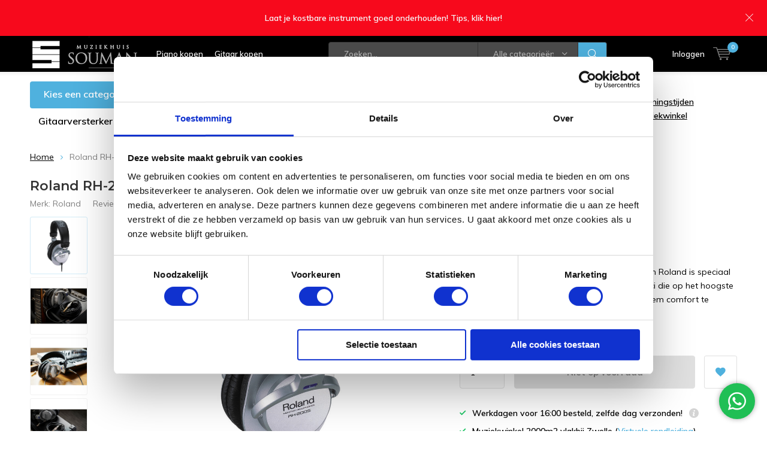

--- FILE ---
content_type: text/html;charset=utf-8
request_url: https://www.souman.nl/roland-rh-200s-hoofdtelefoon.html
body_size: 21720
content:
<!doctype html>
<html lang="nl" class="menu-up   no-mobile ">
	<head>
    
<script type="text/javascript">
   window.dataLayer = window.dataLayer || [];
   dataLayer.push({
                                    ecomm_prodid: "148240605",
                  ecomm_prodid_adwords: "292453653",
                  ecomm_pname: "Roland RH-200S Hoofdtelefoon ",
                  ecomm_category: "Accessoires ",
                  ecomm_pagetype: "product",
                  ecomm_totalvalue: 99
                                                                                               
                         
                  });
      
</script>

<!-- Google Tag Manager -->
<script>(function(w,d,s,l,i){w[l]=w[l]||[];w[l].push({'gtm.start':
new Date().getTime(),event:'gtm.js'});var f=d.getElementsByTagName(s)[0],
j=d.createElement(s),dl=l!='dataLayer'?'&l='+l:'';j.async=true;j.src=
'https://www.googletagmanager.com/gtm.js?id='+i+dl;f.parentNode.insertBefore(j,f);
})(window,document,'script','dataLayer','GTM-K4R2NJM');</script>
<!-- End Google Tag Manager -->
        <meta charset="utf-8"/>
<!-- [START] 'blocks/head.rain' -->
<!--

  (c) 2008-2026 Lightspeed Netherlands B.V.
  http://www.lightspeedhq.com
  Generated: 17-01-2026 @ 15:44:59

-->
<link rel="canonical" href="https://www.souman.nl/roland-rh-200s-hoofdtelefoon.html"/>
<link rel="alternate" href="https://www.souman.nl/index.rss" type="application/rss+xml" title="Nieuwe producten"/>
<meta name="robots" content="noodp,noydir"/>
<link href="https://plus.google.com/+SoumanNl?hl=nl" rel="publisher"/>
<meta name="google-site-verification" content="7qF-g0vHFnO8k2M9zO2-jojUC4la7agBQbt9o-vgFlA"/>
<meta name="google-site-verification" content="fK2ofhd6mm5pTUaooZKAFjMP4PxJiT4k_ILz_7DkoMc"/>
<meta property="og:url" content="https://www.souman.nl/roland-rh-200s-hoofdtelefoon.html?source=facebook"/>
<meta property="og:site_name" content="Souman.nl"/>
<meta property="og:title" content="Roland RH-200S Stereo Hoofdtelefoon"/>
<meta property="og:description" content="Roland RH-200S ➥ Hoofdtelefoon ✅ → High-end stereo hoofdtelefoon ✓speciaal ontworpen voor muzikanten, producers en technici ✓ultiem comfort"/>
<meta property="og:image" content="https://cdn.webshopapp.com/shops/244607/files/445333514/roland-roland-rh-200s-hoofdtelefoon.jpg"/>
<script>
</script><meta name="facebook-domain-verification" content="8tbrkeq6y13rl48mk4s0n9x29ta2wb" /><script>
</script>
<!--[if lt IE 9]>
<script src="https://cdn.webshopapp.com/assets/html5shiv.js?2025-02-20"></script>
<![endif]-->
<!-- [END] 'blocks/head.rain' -->
		<meta charset="utf-8">
		<meta http-equiv="x-ua-compatible" content="ie=edge">
		<title>Roland RH-200S Stereo Hoofdtelefoon - Souman.nl</title>
		<meta name="description" content="Roland RH-200S ➥ Hoofdtelefoon ✅ → High-end stereo hoofdtelefoon ✓speciaal ontworpen voor muzikanten, producers en technici ✓ultiem comfort">
		<meta name="keywords" content="Roland, Roland, RH-200S, Hoofdtelefoon, piano, piano&#039;s, yamaha, yamaha piano, yamaha drumstel, yamaha gitaar, digitale piano, elektronische piano, digitale piano, gitaar, gitaren, basgitaar, gitaar kopen, basgitaar kopen, elektrische gitaar, electris">
		<meta name="theme-color" content="#ffffff">
		<meta name="MobileOptimized" content="320">
		<meta name="HandheldFriendly" content="true">
		<meta name="viewport" content="width=device-width, initial-scale=1, initial-scale=1, minimum-scale=1, maximum-scale=1, user-scalable=no">
		<meta name="author" content="https://www.dmws.nl/">
		
		<link rel="preconnect" href="https://fonts.googleapis.com">
		<link rel="dns-prefetch" href="https://fonts.googleapis.com">
		<link rel="preconnect" href="https://ajax.googleapis.com">
		<link rel="dns-prefetch" href="https://ajax.googleapis.com">
		<link rel="preconnect" href="https://www.gstatic.com" crossorigin="anonymous">
		<link rel="dns-prefetch" href="https://www.gstatic.com" crossorigin="anonymous">
		<link rel="preconnect" href="//cdn.webshopapp.com/">
		<link rel="dns-prefetch" href="//cdn.webshopapp.com/">
	
		<link rel="preload" href="https://fonts.googleapis.com/css?family=Muli:300,400,500,600,700,800,900%7CMontserrat:300,400,500,600,700,800,900" as="style">
    <link rel="preload" href="https://cdn.webshopapp.com/shops/244607/themes/137696/assets/icomoon.woff" as="font" type="font/woff" crossorigin="anonymous">
    <link href="https://fonts.googleapis.com/css?family=Muli:300,400,500,600,700,800,900%7CMontserrat:300,400,500,600,700,800,900" rel="stylesheet" type="text/css">
  
  	<script>
      "use strict"
			function loadJS(src, onload) {
				var script = document.createElement('script')
				script.src = src
				script.onload = onload
				;(document.body || document.head).appendChild(script)
				script = null
			}
			(function () {
				var fontToLoad1 = "Muli",
					fontToLoad2 = "Montserrat"

				if (sessionStorage.font1 === fontToLoad1 && sessionStorage.font2 === fontToLoad2) {
					document.documentElement.className += " wf-active"
					return
				} else if ("fonts" in document) {
					var fontsToLoad = [document.fonts.load("300 1em 'Muli'"), document.fonts.load("400 1em 'Muli'"),
					document.fonts.load("500 1em 'Muli'"), document.fonts.load("600 1em 'Muli'"), document.fonts.load("700 1em 'Muli'"),
					document.fonts.load("800 1em 'Muli'"), document.fonts.load("900 1em 'Muli'"),
					document.fonts.load("300 1em 'Montserrat'"), document.fonts.load("400 1em 'Montserrat'"),
					document.fonts.load("500 1em 'Montserrat'"), document.fonts.load("600 1em 'Montserrat'"), document.fonts.load("700 1em 'Montserrat'"),
					document.fonts.load("800 1em 'Montserrat'"), document.fonts.load("900 1em 'Montserrat'")]
					Promise.all(fontsToLoad).then(function () {
						document.documentElement.className += " wf-active"
						try {
							sessionStorage.font1 = fontToLoad1
							sessionStorage.font2 = fontToLoad2
						} catch (e) { /* private safari */ }
					})
				} else {
					// use fallback
					loadJS('https://cdnjs.cloudflare.com/ajax/libs/fontfaceobserver/2.1.0/fontfaceobserver.js', function () {
						var fontsToLoad = []
						for (var i = 3; i <= 9; ++i) {
							fontsToLoad.push(new FontFaceObserver(fontToLoad1, { weight: i * 100 }).load())
							fontsToLoad.push(new FontFaceObserver(fontToLoad2, { weight: i * 100 }).load())
						}
						Promise.all(fontsToLoad).then(function () {
							document.documentElement.className += " wf-active"
							try {
								sessionStorage.font1 = fontToLoad1
								sessionStorage.font2 = fontToLoad2
							} catch (e) { /* private safari */ }
						});
					})
				}
			})();
    </script>
	
		<link rel="preload" href="https://cdn.webshopapp.com/shops/244607/themes/137696/assets/main-minified.css?2026011310265420210105155559?1536" as="style">
		<link rel="preload" href="https://cdn.webshopapp.com/shops/244607/themes/137696/assets/settings.css?2026011310265420210105155559" as="style">
		<link rel="stylesheet" async media="screen" href="https://cdn.webshopapp.com/shops/244607/themes/137696/assets/main-minified.css?2026011310265420210105155559?1536">
		    <link rel="stylesheet" async href="https://cdn.webshopapp.com/shops/244607/themes/137696/assets/settings.css?2026011310265420210105155559" />
    
		<link rel="preload" href="https://ajax.googleapis.com/ajax/libs/jquery/2.2.4/jquery.min.js" as="script">
		<link rel="preload" href="https://cdn.webshopapp.com/shops/244607/themes/137696/assets/custom.css?2026011310265420210105155559" as="style">
		<link rel="preload" href="https://cdn.webshopapp.com/shops/244607/themes/137696/assets/cookie.js?2026011310265420210105155559" as="script">
		<link rel="preload" href="https://cdn.webshopapp.com/shops/244607/themes/137696/assets/scripts.js?2026011310265420210105155559" as="script">
		<link rel="preload" href="https://cdn.webshopapp.com/shops/244607/themes/137696/assets/fancybox.js?2026011310265420210105155559" as="script">
		    				<link rel="preload" href="https://cdn.webshopapp.com/shops/244607/themes/137696/assets/dmws-gui.js?2026011310265420210105155559" as="script">
		
		<script src="https://ajax.googleapis.com/ajax/libs/jquery/2.2.4/jquery.min.js"></script>
    
		<link rel="icon" type="image/x-icon" href="https://cdn.webshopapp.com/shops/244607/themes/137696/assets/favicon.ico?20260113102632">
		<link rel="apple-touch-icon" href="https://cdn.webshopapp.com/shops/244607/themes/137696/assets/favicon.ico?20260113102632">
		<meta property="og:title" content="Roland RH-200S Stereo Hoofdtelefoon">
		<meta property="og:type" content="website"> 
		<meta property="og:description" content="Roland RH-200S ➥ Hoofdtelefoon ✅ → High-end stereo hoofdtelefoon ✓speciaal ontworpen voor muzikanten, producers en technici ✓ultiem comfort">
		<meta property="og:site_name" content="Souman.nl">
		<meta property="og:url" content="https://www.souman.nl/">
    			<meta property="og:image" content="https://cdn.webshopapp.com/shops/244607/files/445333514/224x130x1/image.jpg">
        		<script type="application/ld+json">
			{
				"@context": "http://schema.org/",
				"@type": "Organization",
				"url": "https://www.souman.nl/",
				"name": "Souman.nl",
				"legalName": "Souman.nl",
				"description": "Roland RH-200S ➥ Hoofdtelefoon ✅ → High-end stereo hoofdtelefoon ✓speciaal ontworpen voor muzikanten, producers en technici ✓ultiem comfort",
				"logo": "https://cdn.webshopapp.com/shops/244607/themes/137696/assets/logo.png?20260113102632",
				"image": "https://cdn.webshopapp.com/shops/244607/themes/137696/assets/banner-1.jpg?2026011310265420210105155559",
				"contactPoint": {
					"@type": "ContactPoint",
					"contactType": "Customer service",
					"telephone": "+31383765004"
				},
				"address": {
					"@type": "PostalAddress",
					"streetAddress": "",
					"addressLocality": "",
					"addressRegion": "",
					"postalCode": "",
					"addressCountry": ""
				}
			}
		</script>
    <meta name="msapplication-config" content="https://cdn.webshopapp.com/shops/244607/themes/137696/assets/browserconfig.xml?2026011310265420210105155559">
<meta property="og:title" content="Roland RH-200S Stereo Hoofdtelefoon">
<meta property="og:type" content="website"> 
<meta property="og:description" content="Roland RH-200S ➥ Hoofdtelefoon ✅ → High-end stereo hoofdtelefoon ✓speciaal ontworpen voor muzikanten, producers en technici ✓ultiem comfort">
<meta property="og:site_name" content="Souman.nl">
<meta property="og:url" content="https://www.souman.nl/">
<meta property="og:image" content="https://cdn.webshopapp.com/shops/244607/themes/137696/assets/first-image-1.jpg?2026011310265420210105155559">
<meta name="twitter:title" content="Roland RH-200S Stereo Hoofdtelefoon">
<meta name="twitter:description" content="Roland RH-200S ➥ Hoofdtelefoon ✅ → High-end stereo hoofdtelefoon ✓speciaal ontworpen voor muzikanten, producers en technici ✓ultiem comfort">
<meta name="twitter:site" content="Souman.nl">
<meta name="twitter:card" content="https://cdn.webshopapp.com/shops/244607/themes/137696/assets/logo.png?20260113102632">
<meta name="twitter:image" content="https://cdn.webshopapp.com/shops/244607/themes/137696/assets/first-image-1.jpg?2026011310265420210105155559">
<script type="application/ld+json">
  [
        {
      "@context": "http://schema.org",
      "@type": "Product", 
      "name": "Roland Roland RH-200S Hoofdtelefoon",
      "url": "https://www.souman.nl/roland-rh-200s-hoofdtelefoon.html",
      "brand": "Roland",      "description": "Roland RH-200S ➥ Hoofdtelefoon ✅ → High-end stereo hoofdtelefoon ✓speciaal ontworpen voor muzikanten, producers en technici ✓ultiem comfort",      "image": "https://cdn.webshopapp.com/shops/244607/files/445333514/300x250x2/roland-roland-rh-200s-hoofdtelefoon.jpg",      "gtin13": "4957054401405",      "mpn": "new",      "sku": "RH-200S",      "offers": {
        "@type": "Offer",
        "price": "99.00",        "url": "https://www.souman.nl/roland-rh-200s-hoofdtelefoon.html",
        "priceValidUntil": "2027-01-17",
        "priceCurrency": "EUR"      }
          },
        {
      "@context": "http://schema.org/",
      "@type": "Organization",
      "url": "https://www.souman.nl/",
      "name": "Souman.nl",
      "legalName": "Souman.nl",
      "description": "Roland RH-200S ➥ Hoofdtelefoon ✅ → High-end stereo hoofdtelefoon ✓speciaal ontworpen voor muzikanten, producers en technici ✓ultiem comfort",
      "logo": "https://cdn.webshopapp.com/shops/244607/themes/137696/assets/logo.png?20260113102632",
      "image": "https://cdn.webshopapp.com/shops/244607/themes/137696/assets/first-image-1.jpg?2026011310265420210105155559",
      "contactPoint": {
        "@type": "ContactPoint",
        "contactType": "Customer service",
        "telephone": "+31383765004"
      },
      "address": {
        "@type": "PostalAddress",
        "streetAddress": "Rendementstraat 1",
        "addressLocality": "",
        "postalCode": " 8094 RA Hattemerbroek (vlakbij Zwolle)",
        "addressCountry": "NL"
      }
      ,
      "aggregateRating": {
          "@type": "AggregateRating",
          "bestRating": "5",
          "worstRating": "1",
          "ratingValue": "4.9",
          "reviewCount": "1475",
          "url":"https://nl.trustpilot.com/review/souman.nl"
      }
            
    },
    { 
      "@context": "http://schema.org", 
      "@type": "WebSite", 
      "url": "https://www.souman.nl/", 
      "name": "Souman.nl",
      "description": "Roland RH-200S ➥ Hoofdtelefoon ✅ → High-end stereo hoofdtelefoon ✓speciaal ontworpen voor muzikanten, producers en technici ✓ultiem comfort",
      "author": [
        {
          "@type": "Organization",
          "url": "https://www.dmws.nl/",
          "name": "DMWS B.V.",
          "address": {
            "@type": "PostalAddress",
            "streetAddress": "Klokgebouw 195 (Strijp-S)",
            "addressLocality": "Eindhoven",
            "addressRegion": "NB",
            "postalCode": "5617 AB",
            "addressCountry": "NL"
          }
        }
      ]
    }
  ]
</script>	</head>
	<body>
    <!-- Google Tag Manager (noscript) --><noscript><iframe src="https://www.googletagmanager.com/ns.html?id=GTM-K4R2NJM"
    height="0" width="0" style="display:none;visibility:hidden"></iframe></noscript><!-- End Google Tag Manager (noscript) --><ul class="hidden-data hidden"><li>244607</li><li>137696</li><li>nee</li><li>nl</li><li>live</li><li>info//souman/nl</li><li>https://www.souman.nl/</li></ul><div id="root"><header id="top"><p id="logo"><a href="https://www.souman.nl/" accesskey="h"><img class="desktop-only" src="https://cdn.webshopapp.com/shops/244607/themes/137696/assets/logo.png?20260113102632" alt="Souman.nl" width="190" height="60"><img class="desktop-hide" src="https://cdn.webshopapp.com/shops/244607/themes/137696/assets/logo-mobile.png?20260113102632" alt="Souman.nl" width="190" height="60"></a></p><nav id="skip"><ul><li><a href="#nav" accesskey="n">Skip to navigation (n)</a></li><li><a href="#content" accesskey="c">Skip to content (c)</a></li><li><a href="#footer" accesskey="f">Skip to footer (f)</a></li></ul></nav><nav id="nav"><ul><li><a accesskey="1" href="https://www.souman.nl/piano/">Piano kopen</a><em>(1)</em></li><li><a accesskey="2" href="https://www.souman.nl/akoestische-gitaar/">Gitaar kopen</a><em>(2)</em></li></ul><form action="https://www.souman.nl/search/" method="post" id="formSearch" class="untouched"><h5>Zoeken</h5><p><label for="q">Zoeken...</label><input type="search" id="q" name="q" value="" placeholder="Zoeken..." autocomplete="off"></p><p class="desktop-only"><label for="sb" class="hidden">Alle categorieën</label><select id="sb" name="sb" onchange="cat();"><option value="https://www.souman.nl/search/">Alle categorieën</option><option value="https://www.souman.nl/taylor-deals/" class="cat-13249506">Taylor Deals</option><option value="https://www.souman.nl/piano/" class="cat-5954612">Piano</option><option value="https://www.souman.nl/vleugel/" class="cat-5908022">Vleugel</option><option value="https://www.souman.nl/akoestische-gitaar/" class="cat-5904050">Akoestische gitaar</option><option value="https://www.souman.nl/elektrische-gitaar/" class="cat-5907761">Elektrische gitaar</option><option value="https://www.souman.nl/basgitaar/" class="cat-5907824">Basgitaar</option><option value="https://www.souman.nl/gitaarversterker/" class="cat-5911208">Gitaarversterker</option><option value="https://www.souman.nl/effectpedaal/" class="cat-5911394">Effectpedaal</option><option value="https://www.souman.nl/gitaar-accessoires/" class="cat-5911280">Gitaar accessoires</option><option value="https://www.souman.nl/ukelele/" class="cat-5907740">Ukelele</option><option value="https://www.souman.nl/service-en-onderhoud/" class="cat-5911244">Service en Onderhoud</option><option value="https://www.souman.nl/tweedehands/" class="cat-6175076">Tweedehands</option><option value="https://www.souman.nl/merk/" class="cat-5908106">Merk</option></select></p><p><button type="submit" title="Zoeken" disabled="disabled">Zoeken</button></p><ul class="list-cart"></ul><div class="tags desktop-hide"><h5>Tags</h5><ul class="list-tags"><li><a href="https://www.souman.nl/tags/114-e/">114-e <span>(1)</span></a></li><li><a href="https://www.souman.nl/tags/114e/">114e <span>(1)</span></a></li><li><a href="https://www.souman.nl/tags/35mm/">3.5mm <span>(1)</span></a></li><li><a href="https://www.souman.nl/tags/aroma-stands/">Aroma stands <span>(1)</span></a></li><li><a href="https://www.souman.nl/tags/m540/">M540 <span>(1)</span></a></li><li><a href="https://www.souman.nl/tags/martin/">Martin <span>(3)</span></a></li><li><a href="https://www.souman.nl/tags/picks/">Picks <span>(1)</span></a></li><li><a href="https://www.souman.nl/tags/plectrum-kopen/">Plectrum kopen <span>(1)</span></a></li><li><a href="https://www.souman.nl/tags/string/">String <span>(1)</span></a></li><li><a href="https://www.souman.nl/tags/strings/">Strings <span>(3)</span></a></li><li><a href="https://www.souman.nl/tags/twins/">Twins <span>(1)</span></a></li><li><a href="https://www.souman.nl/tags/wegen-picks/">Wegen Picks <span>(1)</span></a></li><li><a href="https://www.souman.nl/tags/wegen-plectrum/">Wegen Plectrum <span>(1)</span></a></li><li><a href="https://www.souman.nl/tags/yamaha-piano/">YAMAHA PIANO <span>(1)</span></a></li><li><a href="https://www.souman.nl/tags/acoustic/">acoustic <span>(1)</span></a></li><li><a href="https://www.souman.nl/tags/akoestische-gitaar/">akoestische gitaar <span>(1)</span></a></li><li><a href="https://www.souman.nl/tags/compacte-standaard/">compacte standaard <span>(1)</span></a></li><li><a href="https://www.souman.nl/tags/cooperstand/">cooperstand <span>(1)</span></a></li><li><a href="https://www.souman.nl/tags/gitaarstandaard/">gitaarstandaard <span>(2)</span></a></li><li><a href="https://www.souman.nl/tags/grand-auditorium/">grand auditorium <span>(1)</span></a></li><li><a href="https://www.souman.nl/tags/guitarstand/">guitarstand <span>(1)</span></a></li><li><a href="https://www.souman.nl/tags/houten-standaard/">houten standaard <span>(1)</span></a></li><li><a href="https://www.souman.nl/tags/huurpiano/">huurpiano <span>(1)</span></a></li><li><a href="https://www.souman.nl/tags/links/">links <span>(1)</span></a></li><li><a href="https://www.souman.nl/tags/linkshandig/">linkshandig <span>(1)</span></a></li><li><a href="https://www.souman.nl/tags/linkshandige/">linkshandige <span>(1)</span></a></li><li><a href="https://www.souman.nl/tags/occasion-piano/">occasion piano <span>(1)</span></a></li><li><a href="https://www.souman.nl/tags/parlor/">parlor <span>(1)</span></a></li><li><a href="https://www.souman.nl/tags/parlor-gitaar-kopen/">parlor gitaar kopen <span>(1)</span></a></li><li><a href="https://www.souman.nl/tags/parlour/">parlour <span>(1)</span></a></li><li><a href="https://www.souman.nl/tags/piano-huren/">piano huren <span>(1)</span></a></li><li><a href="https://www.souman.nl/tags/semi-akoestische-gitaar/">semi akoestische gitaar <span>(1)</span></a></li><li><a href="https://www.souman.nl/tags/singer/">singer <span>(1)</span></a></li><li><a href="https://www.souman.nl/tags/singer-songwriter/">singer songwriter <span>(1)</span></a></li><li><a href="https://www.souman.nl/tags/snaren/">snaren <span>(2)</span></a></li><li><a href="https://www.souman.nl/tags/snarenset/">snarenset <span>(1)</span></a></li><li><a href="https://www.souman.nl/tags/songwriter/">songwriter <span>(1)</span></a></li><li><a href="https://www.souman.nl/tags/standaard/">standaard <span>(1)</span></a></li><li><a href="https://www.souman.nl/tags/taylor-stand/">taylor stand <span>(1)</span></a></li><li><a href="https://www.souman.nl/tags/tweedehands-piano/">tweedehands piano <span>(1)</span></a></li></ul></div></form><ul><li class="search"><a accesskey="5" href="./"><i class="icon-zoom"></i><span>Zoeken</span></a><em>(5)</em></li><!--<li class="compare mobile-only"><a accesskey="5" href="./"><i class="icon-chart"></i><span>vergelijk</span></a><em>(5)</em></li>--><li class="user"><a accesskey="6" href="https://www.souman.nl/account/login/"><i class="icon-user-outline"></i> 
          Inloggen
        </a><em>(6)</em><div><div class="double"><form method="post" id="formLogin" action="https://www.souman.nl/account/loginPost/?return=https://www.souman.nl/roland-rh-200s-hoofdtelefoon.html"><h5>Inloggen</h5><p><label for="formLoginEmail">E-mailadres</label><input type="email" id="formLoginEmail" name="email" placeholder="E-mailadres" autocomplete='email' required></p><p><label for="formLoginPassword">Wachtwoord</label><input type="password" id="formLoginPassword" name="password" placeholder="Wachtwoord" autocomplete="current-password" required><a href="https://www.souman.nl/account/password/">Wachtwoord vergeten?</a></p><p><input type="hidden" name="key" value="21ed3e9341e0b122ff802dbc41d8f541" /><input type="hidden" name="type" value="login" /><button type="submit" onclick="$('#formLogin').submit(); return false;">Inloggen</button></p></form><div><h5>Nieuwe klant?</h5><ul class="list-checks"><li>Al je orders en retouren op één plek</li><li>Het bestelproces gaat nog sneller</li><li>Je winkelwagen is altijd en overal opgeslagen</li></ul><p class="link-btn"><a class="a" href="https://www.souman.nl/account/register/">Account aanmaken</a></p></div></div></div></li><li class="menu"><a accesskey="7" href="./"><i class="icon-menu"></i>
          Menu
        </a><em>(7)</em></li><li class="favorites br mobile-only"><a accesskey="8" href="https://www.souman.nl/service/"><i class="icon-service"></i><span>Service</span></a></li><li class="cart"><a accesskey="9" href="./"><i class="icon-cart"></i><span>Winkelwagen</span><span class="qty">0</span></a><em>(9)</em><div><h5>Mijn winkelwagen</h5><ul class="list-cart"><li><a href="https://www.souman.nl/session/back/"><span class="img"><img src="https://cdn.webshopapp.com/shops/244607/themes/137696/assets/empty-cart.svg?2026011310265420210105155559" alt="Empty cart" width="43" height="46"></span><span class="title">Geen producten gevonden...</span><span class="desc">Er zitten geen producten in uw winkelwagen. Misschien is het artikel dat u had gekozen uitverkocht.</span></a></li></ul></div></li></ul><div class="nav-main"><ul><li><a>Menu</a><ul><li><a href="https://www.souman.nl/taylor-deals/"><span class="img"><img src="https://cdn.webshopapp.com/shops/244607/files/485903921/64x44x2/taylor-deals.jpg" alt="Taylor Deals" width="32" height="22"></span>Taylor Deals</a></li><li><a href="https://www.souman.nl/piano/"><span class="img"><img src="https://cdn.webshopapp.com/shops/244607/files/230069225/64x44x2/piano.jpg" alt="Piano" width="32" height="22"></span>Piano</a><ul><li class="strong"><a href="https://www.souman.nl/piano/">Piano</a></li><li><a href="https://www.souman.nl/piano/akoestische-piano/">Akoestische Piano</a><ul><li class="strong"><a href="https://www.souman.nl/piano/akoestische-piano/">Akoestische Piano</a></li><li><a href="https://www.souman.nl/piano/akoestische-piano/yamaha-u1/">Yamaha U1</a><ul><li class="strong"><a href="https://www.souman.nl/piano/akoestische-piano/yamaha-u1/">Yamaha U1</a></li><li><a href="https://www.souman.nl/piano/akoestische-piano/yamaha-u1/yamaha-u1a/">Yamaha U1A</a></li><li><a href="https://www.souman.nl/piano/akoestische-piano/yamaha-u1/yamaha-u1h/">Yamaha U1H</a></li><li><a href="https://www.souman.nl/piano/akoestische-piano/yamaha-u1/yamaha-u1m/">Yamaha U1M </a></li><li><a href="https://www.souman.nl/piano/akoestische-piano/yamaha-u1/yamaha-u10/">Yamaha U10</a></li><li><a href="https://www.souman.nl/piano/akoestische-piano/yamaha-u1/yamaha-u100/">Yamaha U100</a></li></ul></li><li><a href="https://www.souman.nl/piano/akoestische-piano/yamaha-u3/"> Yamaha U3</a><ul><li class="strong"><a href="https://www.souman.nl/piano/akoestische-piano/yamaha-u3/"> Yamaha U3</a></li><li><a href="https://www.souman.nl/piano/akoestische-piano/yamaha-u3/yamaha-u3a/">Yamaha U3A</a></li><li><a href="https://www.souman.nl/piano/akoestische-piano/yamaha-u3/yamaha-u3h/">Yamaha U3H</a></li><li><a href="https://www.souman.nl/piano/akoestische-piano/yamaha-u3/yamaha-u3m/">Yamaha U3M</a></li><li><a href="https://www.souman.nl/piano/akoestische-piano/yamaha-u3/yamaha-u30/">Yamaha U30</a></li><li><a href="https://www.souman.nl/piano/akoestische-piano/yamaha-u3/yamaha-u300/">Yamaha U300</a></li></ul></li><li><a href="https://www.souman.nl/piano/akoestische-piano/yamaha-ux/">Yamaha UX</a><ul><li class="strong"><a href="https://www.souman.nl/piano/akoestische-piano/yamaha-ux/">Yamaha UX</a></li><li><a href="https://www.souman.nl/piano/akoestische-piano/yamaha-ux/yamaha-ux1/">Yamaha UX1</a></li><li><a href="https://www.souman.nl/piano/akoestische-piano/yamaha-ux/yamaha-ux3/">Yamaha UX3</a></li></ul></li></ul></li><li><a href="https://www.souman.nl/piano/silent-piano/">Silent Piano</a><ul><li class="strong"><a href="https://www.souman.nl/piano/silent-piano/">Silent Piano</a></li><li><a href="https://www.souman.nl/piano/silent-piano/yamaha-u1-silent/">Yamaha U1 Silent </a></li><li><a href="https://www.souman.nl/piano/silent-piano/yamaha-u3-silent/">Yamaha U3 Silent</a></li><li><a href="https://www.souman.nl/piano/silent-piano/yamaha-yu-silent/">Yamaha YU Silent</a><ul><li class="strong"><a href="https://www.souman.nl/piano/silent-piano/yamaha-yu-silent/">Yamaha YU Silent</a></li><li><a href="https://www.souman.nl/piano/silent-piano/yamaha-yu-silent/yamaha-yu1/">Yamaha YU1</a></li><li><a href="https://www.souman.nl/piano/silent-piano/yamaha-yu-silent/yamaha-yu3/">Yamaha YU3</a></li></ul></li></ul></li><li><a href="https://www.souman.nl/piano/digitale-piano/">Digitale Piano</a></li><li><a href="https://www.souman.nl/piano/stagepiano/">Stagepiano</a></li><li><a href="https://www.souman.nl/piano/keyboard/">Keyboard</a></li><li><a href="https://www.souman.nl/piano/accessoires/">Accessoires </a><ul><li class="strong"><a href="https://www.souman.nl/piano/accessoires/">Accessoires </a></li><li><a href="https://www.souman.nl/piano/accessoires/pianobank/">Pianobank</a></li><li><a href="https://www.souman.nl/piano/accessoires/hoofdtelefoon/">Hoofdtelefoon</a></li><li><a href="https://www.souman.nl/piano/accessoires/sustain-pedaal/">Sustain pedaal</a></li><li><a href="https://www.souman.nl/piano/accessoires/standaard/">Standaard</a></li></ul></li></ul></li><li><a href="https://www.souman.nl/vleugel/"><span class="img"><img src="https://cdn.webshopapp.com/shops/244607/files/230069261/64x44x2/vleugel.jpg" alt="Vleugel" width="32" height="22"></span>Vleugel</a><ul><li class="strong"><a href="https://www.souman.nl/vleugel/">Vleugel</a></li><li><a href="https://www.souman.nl/vleugel/silent-vleugel/">Silent vleugel</a></li></ul></li><li><a href="https://www.souman.nl/akoestische-gitaar/"><span class="img"><img src="https://cdn.webshopapp.com/shops/244607/files/230069318/64x44x2/akoestische-gitaar.jpg" alt="Akoestische gitaar" width="32" height="22"></span>Akoestische gitaar</a><ul><li class="strong"><a href="https://www.souman.nl/akoestische-gitaar/">Akoestische gitaar</a></li><li><a href="https://www.souman.nl/akoestische-gitaar/western-gitaar/">Western Gitaar</a><ul><li class="strong"><a href="https://www.souman.nl/akoestische-gitaar/western-gitaar/">Western Gitaar</a></li><li><a href="https://www.souman.nl/akoestische-gitaar/western-gitaar/dreadnought-gitaar/">Dreadnought gitaar</a></li><li><a href="https://www.souman.nl/akoestische-gitaar/western-gitaar/grand-auditorium-gitaar/">Grand Auditorium gitaar</a></li><li><a href="https://www.souman.nl/akoestische-gitaar/western-gitaar/orchestra-model-gitaar/">Orchestra Model gitaar</a></li></ul></li><li><a href="https://www.souman.nl/akoestische-gitaar/klassieke-gitaar/">Klassieke gitaar</a><ul><li class="strong"><a href="https://www.souman.nl/akoestische-gitaar/klassieke-gitaar/">Klassieke gitaar</a></li><li><a href="https://www.souman.nl/akoestische-gitaar/klassieke-gitaar/4-4-gitaar-12-jaar/">4/4 Gitaar (12+ jaar)</a></li><li><a href="https://www.souman.nl/akoestische-gitaar/klassieke-gitaar/7-8-gitaar-10-12-jaar/">7/8 Gitaar (10-12 jaar)</a></li><li><a href="https://www.souman.nl/akoestische-gitaar/klassieke-gitaar/3-4-gitaar-tot-10-jaar/">3/4 Gitaar (tot 10 jaar)</a></li></ul></li><li><a href="https://www.souman.nl/akoestische-gitaar/semi-akoestische-gitaar/">Semi akoestische gitaar</a><ul><li class="strong"><a href="https://www.souman.nl/akoestische-gitaar/semi-akoestische-gitaar/">Semi akoestische gitaar</a></li><li><a href="https://www.souman.nl/akoestische-gitaar/semi-akoestische-gitaar/top-3/">Top 3</a></li></ul></li><li><a href="https://www.souman.nl/akoestische-gitaar/crossover-gitaar/">Crossover gitaar</a></li><li><a href="https://www.souman.nl/akoestische-gitaar/kleine-gitaar-en-reisgitaar/">Kleine gitaar en reisgitaar</a></li><li><a href="https://www.souman.nl/akoestische-gitaar/beginnersgitaar/">Beginnersgitaar</a><ul><li class="strong"><a href="https://www.souman.nl/akoestische-gitaar/beginnersgitaar/">Beginnersgitaar</a></li><li><a href="https://www.souman.nl/akoestische-gitaar/beginnersgitaar/top-4/">Top 4</a></li></ul></li><li><a href="https://www.souman.nl/akoestische-gitaar/kindergitaar/">Kindergitaar</a></li><li><a href="https://www.souman.nl/akoestische-gitaar/linkshandige-gitaar/">Linkshandige gitaar</a></li><li><a href="https://www.souman.nl/akoestische-gitaar/12-snarige-gitaar/">12 Snarige gitaar</a></li></ul></li><li><a href="https://www.souman.nl/elektrische-gitaar/"><span class="img"><img src="https://cdn.webshopapp.com/shops/244607/files/230069375/64x44x2/elektrische-gitaar.jpg" alt="Elektrische gitaar" width="32" height="22"></span>Elektrische gitaar</a><ul><li class="strong"><a href="https://www.souman.nl/elektrische-gitaar/">Elektrische gitaar</a></li><li><a href="https://www.souman.nl/elektrische-gitaar/solid-body-gitaar/">Solid body gitaar</a><ul><li class="strong"><a href="https://www.souman.nl/elektrische-gitaar/solid-body-gitaar/">Solid body gitaar</a></li><li><a href="https://www.souman.nl/elektrische-gitaar/solid-body-gitaar/telecaster/">Telecaster</a></li><li><a href="https://www.souman.nl/elektrische-gitaar/solid-body-gitaar/les-paul/">Les Paul</a></li><li><a href="https://www.souman.nl/elektrische-gitaar/solid-body-gitaar/jazzmaster/">Jazzmaster</a></li><li><a href="https://www.souman.nl/elektrische-gitaar/solid-body-gitaar/stratocaster/"> Stratocaster</a></li></ul></li><li><a href="https://www.souman.nl/elektrische-gitaar/hollow-body-gitaar/">Hollow body gitaar</a></li><li><a href="https://www.souman.nl/elektrische-gitaar/beginnersgitaar/">Beginnersgitaar</a></li><li><a href="https://www.souman.nl/elektrische-gitaar/linkshandige-gitaar/">Linkshandige gitaar</a></li></ul></li><li><a href="https://www.souman.nl/basgitaar/"><span class="img"><img src="https://cdn.webshopapp.com/shops/244607/files/148065326/64x44x2/basgitaar.jpg" alt="Basgitaar" width="32" height="22"></span>Basgitaar</a><ul><li class="strong"><a href="https://www.souman.nl/basgitaar/">Basgitaar</a></li><li><a href="https://www.souman.nl/basgitaar/elektrische-basgitaar/">Elektrische basgitaar</a><ul><li class="strong"><a href="https://www.souman.nl/basgitaar/elektrische-basgitaar/">Elektrische basgitaar</a></li><li><a href="https://www.souman.nl/basgitaar/elektrische-basgitaar/jazz-bass/">Jazz Bass</a></li><li><a href="https://www.souman.nl/basgitaar/elektrische-basgitaar/precision-bass/">Precision Bass</a></li></ul></li><li><a href="https://www.souman.nl/basgitaar/akoestische-basgitaar/">Akoestische basgitaar</a></li></ul></li><li><a href="https://www.souman.nl/gitaarversterker/"><span class="img"><img src="https://cdn.webshopapp.com/shops/244607/files/406422286/64x44x2/gitaarversterker.jpg" alt="Gitaarversterker" width="32" height="22"></span>Gitaarversterker</a><ul><li class="strong"><a href="https://www.souman.nl/gitaarversterker/">Gitaarversterker</a></li><li><a href="https://www.souman.nl/gitaarversterker/alle-gitaarversterkers/">Alle gitaarversterkers</a></li><li><a href="https://www.souman.nl/gitaarversterker/akoestische-gitaarversterker/">Akoestische gitaarversterker</a></li><li><a href="https://www.souman.nl/gitaarversterker/elektrische-gitaarversterker/">Elektrische gitaarversterker</a></li><li><a href="https://www.souman.nl/gitaarversterker/basversterker/">Basversterker</a></li><li><a href="https://www.souman.nl/gitaarversterker/buizenversterker/">Buizenversterker</a></li><li><a href="https://www.souman.nl/gitaarversterker/transistorversterker/">Transistorversterker</a></li><li><a href="https://www.souman.nl/gitaarversterker/combo-versterker/">Combo versterker</a></li><li><a href="https://www.souman.nl/gitaarversterker/cabinet/">Cabinet</a></li><li><a href="https://www.souman.nl/gitaarversterker/versterkertop-head/">Versterkertop / Head</a></li><li><a href="https://www.souman.nl/gitaarversterker/versterker-op-accu-batterij/">Versterker op accu / batterij</a></li><li><a href="https://www.souman.nl/gitaarversterker/versterkerhoes/">Versterkerhoes</a></li><li><a href="https://www.souman.nl/gitaarversterker/gitaarversterker-accessoires/">Gitaarversterker accessoires</a></li></ul></li><li><a href="https://www.souman.nl/effectpedaal/"><span class="img"><img src="https://cdn.webshopapp.com/shops/244607/files/406422479/64x44x2/effectpedaal.jpg" alt="Effectpedaal" width="32" height="22"></span>Effectpedaal</a><ul><li class="strong"><a href="https://www.souman.nl/effectpedaal/">Effectpedaal</a></li><li><a href="https://www.souman.nl/effectpedaal/alle-gitaareffecten/">Alle gitaareffecten</a></li><li><a href="https://www.souman.nl/effectpedaal/stompbox/">Stompbox</a></li><li><a href="https://www.souman.nl/effectpedaal/multi-effect-pedaal/">Multi-effect pedaal</a></li><li><a href="https://www.souman.nl/effectpedaal/basgitaar-effecten/">basgitaar effecten</a></li><li><a href="https://www.souman.nl/effectpedaal/looper/">Looper</a></li><li><a href="https://www.souman.nl/effectpedaal/delay-reverb-echo/">Delay, Reverb, Echo</a><ul><li class="strong"><a href="https://www.souman.nl/effectpedaal/delay-reverb-echo/">Delay, Reverb, Echo</a></li><li><a href="https://www.souman.nl/effectpedaal/delay-reverb-echo/delay-effectpedaal/">Delay effectpedaal</a></li><li><a href="https://www.souman.nl/effectpedaal/delay-reverb-echo/reverb-effectpedaal/">Reverb effectpedaal</a></li><li><a href="https://www.souman.nl/effectpedaal/delay-reverb-echo/echo-effectpedaal/">Echo effectpedaal</a></li></ul></li><li><a href="https://www.souman.nl/effectpedaal/overdrive/">Overdrive</a></li><li><a href="https://www.souman.nl/effectpedaal/distortion/">Distortion</a></li><li><a href="https://www.souman.nl/effectpedaal/metal/">Metal</a></li><li><a href="https://www.souman.nl/effectpedaal/chorus-flanger-phaser/">Chorus, Flanger, Phaser</a><ul><li class="strong"><a href="https://www.souman.nl/effectpedaal/chorus-flanger-phaser/">Chorus, Flanger, Phaser</a></li><li><a href="https://www.souman.nl/effectpedaal/chorus-flanger-phaser/chorus-effectpedaal/">Chorus effectpedaal</a></li><li><a href="https://www.souman.nl/effectpedaal/chorus-flanger-phaser/flanger-effectpedaal/">Flanger effectpedaal</a></li><li><a href="https://www.souman.nl/effectpedaal/chorus-flanger-phaser/phaser-effectpedaal/">Phaser effectpedaal</a></li></ul></li><li><a href="https://www.souman.nl/effectpedaal/tremolo-vibrato/">Tremolo, Vibrato</a><ul><li class="strong"><a href="https://www.souman.nl/effectpedaal/tremolo-vibrato/">Tremolo, Vibrato</a></li><li><a href="https://www.souman.nl/effectpedaal/tremolo-vibrato/tremelo-effectpedaal/">Tremelo effectpedaal</a></li><li><a href="https://www.souman.nl/effectpedaal/tremolo-vibrato/vibrato-effectpedaal/">Vibrato effectpedaal</a></li></ul></li><li><a href="https://www.souman.nl/effectpedaal/tuner/">Tuner</a></li><li><a href="https://www.souman.nl/effectpedaal/volume-pedaal/">Volume pedaal</a></li><li><a href="https://www.souman.nl/effectpedaal/expression-pedaal/">Expression pedaal</a></li><li><a href="https://www.souman.nl/effectpedaal/synthesizer-effectpedaal/">Synthesizer effectpedaal</a></li><li><a href="https://www.souman.nl/effectpedaal/equalizer-effectpedaal/">Equalizer effectpedaal</a></li><li><a href="https://www.souman.nl/effectpedaal/overige-effecten/">Overige effecten</a><ul><li class="strong"><a href="https://www.souman.nl/effectpedaal/overige-effecten/">Overige effecten</a></li><li><a href="https://www.souman.nl/effectpedaal/overige-effecten/angry-driver-effectpedaal/">Angry Driver effectpedaal</a></li><li><a href="https://www.souman.nl/effectpedaal/overige-effecten/blues-driver-effectpedaal/">Blues Driver effectpedaal</a></li><li><a href="https://www.souman.nl/effectpedaal/overige-effecten/fuzz-effectpedaal/">Fuzz effectpedaal</a></li><li><a href="https://www.souman.nl/effectpedaal/overige-effecten/wah-effectpedaal/">Wah effectpedaal</a></li></ul></li><li><a href="https://www.souman.nl/effectpedaal/effectpedaal-accessoires/">Effectpedaal accessoires</a><ul><li class="strong"><a href="https://www.souman.nl/effectpedaal/effectpedaal-accessoires/">Effectpedaal accessoires</a></li><li><a href="https://www.souman.nl/effectpedaal/effectpedaal-accessoires/patch-kabel/">Patch kabel</a></li><li><a href="https://www.souman.nl/effectpedaal/effectpedaal-accessoires/pedalboard/">Pedalboard</a></li><li><a href="https://www.souman.nl/effectpedaal/effectpedaal-accessoires/voetschakelaar/">Voetschakelaar</a></li><li><a href="https://www.souman.nl/effectpedaal/effectpedaal-accessoires/stroomadapter/">Stroomadapter</a></li></ul></li></ul></li><li><a href="https://www.souman.nl/gitaar-accessoires/"><span class="img"><img src="https://cdn.webshopapp.com/shops/244607/files/230069549/64x44x2/gitaar-accessoires.jpg" alt="Gitaar accessoires" width="32" height="22"></span>Gitaar accessoires</a><ul><li class="strong"><a href="https://www.souman.nl/gitaar-accessoires/">Gitaar accessoires</a></li><li><a href="https://www.souman.nl/gitaar-accessoires/bladmuziek/">Bladmuziek</a></li><li><a href="https://www.souman.nl/gitaar-accessoires/gitaarsnaren/">Gitaarsnaren</a></li><li><a href="https://www.souman.nl/gitaar-accessoires/gitaarstandaards/">Gitaarstandaards</a><ul><li class="strong"><a href="https://www.souman.nl/gitaar-accessoires/gitaarstandaards/">Gitaarstandaards</a></li><li><a href="https://www.souman.nl/gitaar-accessoires/gitaarstandaards/multi-standaards/">Multi Standaards</a></li></ul></li><li><a href="https://www.souman.nl/gitaar-accessoires/gitaarkoffers/">Gitaarkoffers</a></li><li><a href="https://www.souman.nl/gitaar-accessoires/gitaarhoezen/">Gitaarhoezen</a></li><li><a href="https://www.souman.nl/gitaar-accessoires/gitaarbanden/">Gitaarbanden</a></li><li><a href="https://www.souman.nl/gitaar-accessoires/stemapparaten/">Stemapparaten</a></li><li><a href="https://www.souman.nl/gitaar-accessoires/capo-gitaarklemmen/">Capo - Gitaarklemmen</a></li><li><a href="https://www.souman.nl/gitaar-accessoires/plectrums/">Plectrums</a><ul><li class="strong"><a href="https://www.souman.nl/gitaar-accessoires/plectrums/">Plectrums</a></li><li><a href="https://www.souman.nl/gitaar-accessoires/plectrums/wegen-picks/">Wegen Picks</a></li></ul></li><li><a href="https://www.souman.nl/gitaar-accessoires/gitaarkabels/">Gitaarkabels</a><ul><li class="strong"><a href="https://www.souman.nl/gitaar-accessoires/gitaarkabels/">Gitaarkabels</a></li><li><a href="https://www.souman.nl/gitaar-accessoires/gitaarkabels/instrumentkabels/">Instrumentkabels</a></li></ul></li><li><a href="https://www.souman.nl/gitaar-accessoires/bottlenecks-slides/">Bottlenecks &amp; Slides</a></li><li><a href="https://www.souman.nl/gitaar-accessoires/gitaar-onderhoud/">Gitaar onderhoud</a></li><li><a href="https://www.souman.nl/gitaar-accessoires/muziekstandaards/">Muziekstandaards</a></li><li><a href="https://www.souman.nl/gitaar-accessoires/ophanghaken/">Ophanghaken</a></li></ul></li><li><a href="https://www.souman.nl/ukelele/"><span class="img"><img src="https://cdn.webshopapp.com/shops/244607/files/230038721/64x44x2/ukelele.jpg" alt="Ukelele" width="32" height="22"></span>Ukelele</a><ul><li class="strong"><a href="https://www.souman.nl/ukelele/">Ukelele</a></li><li><a href="https://www.souman.nl/ukelele/sopraan-ukulele/">Sopraan Ukulele</a></li><li><a href="https://www.souman.nl/ukelele/concert-ukulele/">Concert Ukulele</a></li><li><a href="https://www.souman.nl/ukelele/tenor-ukulele/">Tenor Ukulele</a></li><li><a href="https://www.souman.nl/ukelele/bariton-ukulele/">Bariton Ukulele</a></li><li><a href="https://www.souman.nl/ukelele/ukulele-accessoires/">Ukulele accessoires</a><ul><li class="strong"><a href="https://www.souman.nl/ukelele/ukulele-accessoires/">Ukulele accessoires</a></li><li><a href="https://www.souman.nl/ukelele/ukulele-accessoires/ukulele-standaard/">Ukulele standaard</a></li></ul></li></ul></li><li><a href="https://www.souman.nl/service-en-onderhoud/"><span class="img"><img src="https://cdn.webshopapp.com/shops/244607/files/230069615/64x44x2/service-en-onderhoud.jpg" alt="Service en Onderhoud" width="32" height="22"></span>Service en Onderhoud</a><ul><li class="strong"><a href="https://www.souman.nl/service-en-onderhoud/">Service en Onderhoud</a></li><li><a href="https://www.souman.nl/service-en-onderhoud/piano-huren/">Piano huren</a></li><li><a href="https://www.souman.nl/service-en-onderhoud/piano-en-vleugel-stemmen/">Piano en Vleugel stemmen</a></li><li><a href="https://www.souman.nl/service-en-onderhoud/piano-en-vleugel-transport/">Piano en Vleugel transport</a></li><li><a href="https://www.souman.nl/service-en-onderhoud/piano-en-vleugel-onderhoud/">Piano en Vleugel onderhoud</a></li><li><a href="https://www.souman.nl/service-en-onderhoud/gitaar-reparatie/">Gitaar reparatie</a></li><li><a href="https://www.souman.nl/service-en-onderhoud/gitaar-onderhoud/">Gitaar onderhoud</a></li><li><a href="https://www.souman.nl/service-en-onderhoud/gitaarversterker-reparatie/">Gitaarversterker reparatie</a></li><li><a href="https://www.souman.nl/service-en-onderhoud/otoplastieken-op-maat-gemaakte-gehoorbeschermers/">Otoplastieken: op maat gemaakte gehoorbeschermers</a></li></ul></li><li><a href="https://www.souman.nl/tweedehands/"><span class="img"><img src="https://cdn.webshopapp.com/shops/244607/files/230069663/64x44x2/tweedehands.jpg" alt="Tweedehands" width="32" height="22"></span>Tweedehands</a><ul><li class="strong"><a href="https://www.souman.nl/tweedehands/">Tweedehands</a></li><li><a href="https://www.souman.nl/tweedehands/tweedehands-gitaren/">Tweedehands Gitaren</a><ul><li class="strong"><a href="https://www.souman.nl/tweedehands/tweedehands-gitaren/">Tweedehands Gitaren</a></li><li><a href="https://www.souman.nl/tweedehands/tweedehands-gitaren/tweedehands-akoestische-gitaar/">Tweedehands akoestische gitaar</a></li><li><a href="https://www.souman.nl/tweedehands/tweedehands-gitaren/tweedehands-elektrische-gitaar/">Tweedehands elektrische gitaar</a></li></ul></li><li><a href="https://www.souman.nl/tweedehands/tweedehands-gitaarversterker/">Tweedehands Gitaarversterker</a></li><li><a href="https://www.souman.nl/tweedehands/tweedehands-gitaar-effecten/">Tweedehands Gitaar Effecten</a></li><li><a href="https://www.souman.nl/tweedehands/inruilen/">Inruilen</a></li></ul></li><li><a href="https://www.souman.nl/catalog/">Alle categorieën</a></li></ul></li></ul></div></nav><p id="back"><a href="https://www.souman.nl/">Terug</a></p></header><a href="https://www.souman.nl/service-en-onderhoud/gitaar-onderhoud/"><p id="notify" class="">Laat je kostbare instrument goed onderhouden! Tips, klik hier!</p></a><script>
       
      var notifyMobile = 'notify-all-screens';
            const getCookieValue = (name) => (
        document.cookie.match('(^|;)\\s*' + name + '\\s*=\\s*([^;]+)')?.pop() || ''
      )
      if (getCookieValue('nf') != '1') {
        document.documentElement.classList.add('notify-active');
        document.documentElement.classList.add(notifyMobile);
      } 
    </script><main id="content" class=" "><div class="pretemplate-content "><nav class="nav-main desktop-only"><ul><li><a href="./">Kies een categorie</a><ul><li><a href="https://www.souman.nl/taylor-deals/"><span class="img"><img src="https://cdn.webshopapp.com/shops/244607/files/485903921/64x44x2/taylor-deals.jpg" alt="Taylor Deals" width="32" height="22"></span>Taylor Deals</a></li><li><a href="https://www.souman.nl/piano/"><span class="img"><img src="https://cdn.webshopapp.com/shops/244607/files/230069225/64x44x2/piano.jpg" alt="Piano" width="32" height="22"></span>Piano</a><ul><li class="strong"><a href="https://www.souman.nl/piano/">Piano</a></li><li><a href="https://www.souman.nl/piano/akoestische-piano/">Akoestische Piano</a><ul><li class="strong"><a href="https://www.souman.nl/piano/akoestische-piano/">Akoestische Piano</a></li><li><a href="https://www.souman.nl/piano/akoestische-piano/yamaha-u1/">Yamaha U1</a><ul><li class="strong"><a href="https://www.souman.nl/piano/akoestische-piano/yamaha-u1/">Yamaha U1</a></li><li><a href="https://www.souman.nl/piano/akoestische-piano/yamaha-u1/yamaha-u1a/">Yamaha U1A</a></li><li><a href="https://www.souman.nl/piano/akoestische-piano/yamaha-u1/yamaha-u1h/">Yamaha U1H</a></li><li><a href="https://www.souman.nl/piano/akoestische-piano/yamaha-u1/yamaha-u1m/">Yamaha U1M </a></li><li><a href="https://www.souman.nl/piano/akoestische-piano/yamaha-u1/yamaha-u10/">Yamaha U10</a></li><li><a href="https://www.souman.nl/piano/akoestische-piano/yamaha-u1/yamaha-u100/">Yamaha U100</a></li></ul></li><li><a href="https://www.souman.nl/piano/akoestische-piano/yamaha-u3/"> Yamaha U3</a><ul><li class="strong"><a href="https://www.souman.nl/piano/akoestische-piano/yamaha-u3/"> Yamaha U3</a></li><li><a href="https://www.souman.nl/piano/akoestische-piano/yamaha-u3/yamaha-u3a/">Yamaha U3A</a></li><li><a href="https://www.souman.nl/piano/akoestische-piano/yamaha-u3/yamaha-u3h/">Yamaha U3H</a></li><li><a href="https://www.souman.nl/piano/akoestische-piano/yamaha-u3/yamaha-u3m/">Yamaha U3M</a></li><li><a href="https://www.souman.nl/piano/akoestische-piano/yamaha-u3/yamaha-u30/">Yamaha U30</a></li><li><a href="https://www.souman.nl/piano/akoestische-piano/yamaha-u3/yamaha-u300/">Yamaha U300</a></li></ul></li><li><a href="https://www.souman.nl/piano/akoestische-piano/yamaha-ux/">Yamaha UX</a><ul><li class="strong"><a href="https://www.souman.nl/piano/akoestische-piano/yamaha-ux/">Yamaha UX</a></li><li><a href="https://www.souman.nl/piano/akoestische-piano/yamaha-ux/yamaha-ux1/">Yamaha UX1</a></li><li><a href="https://www.souman.nl/piano/akoestische-piano/yamaha-ux/yamaha-ux3/">Yamaha UX3</a></li></ul></li></ul></li><li><a href="https://www.souman.nl/piano/silent-piano/">Silent Piano</a><ul><li class="strong"><a href="https://www.souman.nl/piano/silent-piano/">Silent Piano</a></li><li><a href="https://www.souman.nl/piano/silent-piano/yamaha-u1-silent/">Yamaha U1 Silent </a></li><li><a href="https://www.souman.nl/piano/silent-piano/yamaha-u3-silent/">Yamaha U3 Silent</a></li><li><a href="https://www.souman.nl/piano/silent-piano/yamaha-yu-silent/">Yamaha YU Silent</a><ul><li class="strong"><a href="https://www.souman.nl/piano/silent-piano/yamaha-yu-silent/">Yamaha YU Silent</a></li><li><a href="https://www.souman.nl/piano/silent-piano/yamaha-yu-silent/yamaha-yu1/">Yamaha YU1</a></li><li><a href="https://www.souman.nl/piano/silent-piano/yamaha-yu-silent/yamaha-yu3/">Yamaha YU3</a></li></ul></li></ul></li><li><a href="https://www.souman.nl/piano/digitale-piano/">Digitale Piano</a></li><li><a href="https://www.souman.nl/piano/stagepiano/">Stagepiano</a></li><li><a href="https://www.souman.nl/piano/keyboard/">Keyboard</a></li><li><a href="https://www.souman.nl/piano/accessoires/">Accessoires </a><ul><li class="strong"><a href="https://www.souman.nl/piano/accessoires/">Accessoires </a></li><li><a href="https://www.souman.nl/piano/accessoires/pianobank/">Pianobank</a></li><li><a href="https://www.souman.nl/piano/accessoires/hoofdtelefoon/">Hoofdtelefoon</a></li><li><a href="https://www.souman.nl/piano/accessoires/sustain-pedaal/">Sustain pedaal</a></li><li><a href="https://www.souman.nl/piano/accessoires/standaard/">Standaard</a></li></ul></li></ul></li><li><a href="https://www.souman.nl/vleugel/"><span class="img"><img src="https://cdn.webshopapp.com/shops/244607/files/230069261/64x44x2/vleugel.jpg" alt="Vleugel" width="32" height="22"></span>Vleugel</a><ul><li class="strong"><a href="https://www.souman.nl/vleugel/">Vleugel</a></li><li><a href="https://www.souman.nl/vleugel/silent-vleugel/">Silent vleugel</a></li></ul></li><li><a href="https://www.souman.nl/akoestische-gitaar/"><span class="img"><img src="https://cdn.webshopapp.com/shops/244607/files/230069318/64x44x2/akoestische-gitaar.jpg" alt="Akoestische gitaar" width="32" height="22"></span>Akoestische gitaar</a><ul><li class="strong"><a href="https://www.souman.nl/akoestische-gitaar/">Akoestische gitaar</a></li><li><a href="https://www.souman.nl/akoestische-gitaar/western-gitaar/">Western Gitaar</a><ul><li class="strong"><a href="https://www.souman.nl/akoestische-gitaar/western-gitaar/">Western Gitaar</a></li><li><a href="https://www.souman.nl/akoestische-gitaar/western-gitaar/dreadnought-gitaar/">Dreadnought gitaar</a></li><li><a href="https://www.souman.nl/akoestische-gitaar/western-gitaar/grand-auditorium-gitaar/">Grand Auditorium gitaar</a></li><li><a href="https://www.souman.nl/akoestische-gitaar/western-gitaar/orchestra-model-gitaar/">Orchestra Model gitaar</a></li></ul></li><li><a href="https://www.souman.nl/akoestische-gitaar/klassieke-gitaar/">Klassieke gitaar</a><ul><li class="strong"><a href="https://www.souman.nl/akoestische-gitaar/klassieke-gitaar/">Klassieke gitaar</a></li><li><a href="https://www.souman.nl/akoestische-gitaar/klassieke-gitaar/4-4-gitaar-12-jaar/">4/4 Gitaar (12+ jaar)</a></li><li><a href="https://www.souman.nl/akoestische-gitaar/klassieke-gitaar/7-8-gitaar-10-12-jaar/">7/8 Gitaar (10-12 jaar)</a></li><li><a href="https://www.souman.nl/akoestische-gitaar/klassieke-gitaar/3-4-gitaar-tot-10-jaar/">3/4 Gitaar (tot 10 jaar)</a></li></ul></li><li><a href="https://www.souman.nl/akoestische-gitaar/semi-akoestische-gitaar/">Semi akoestische gitaar</a><ul><li class="strong"><a href="https://www.souman.nl/akoestische-gitaar/semi-akoestische-gitaar/">Semi akoestische gitaar</a></li><li><a href="https://www.souman.nl/akoestische-gitaar/semi-akoestische-gitaar/top-3/">Top 3</a></li></ul></li><li><a href="https://www.souman.nl/akoestische-gitaar/crossover-gitaar/">Crossover gitaar</a></li><li><a href="https://www.souman.nl/akoestische-gitaar/kleine-gitaar-en-reisgitaar/">Kleine gitaar en reisgitaar</a></li><li><a href="https://www.souman.nl/akoestische-gitaar/beginnersgitaar/">Beginnersgitaar</a><ul><li class="strong"><a href="https://www.souman.nl/akoestische-gitaar/beginnersgitaar/">Beginnersgitaar</a></li><li><a href="https://www.souman.nl/akoestische-gitaar/beginnersgitaar/top-4/">Top 4</a></li></ul></li><li><a href="https://www.souman.nl/akoestische-gitaar/kindergitaar/">Kindergitaar</a></li><li><a href="https://www.souman.nl/akoestische-gitaar/linkshandige-gitaar/">Linkshandige gitaar</a></li><li><a href="https://www.souman.nl/akoestische-gitaar/12-snarige-gitaar/">12 Snarige gitaar</a></li></ul></li><li><a href="https://www.souman.nl/elektrische-gitaar/"><span class="img"><img src="https://cdn.webshopapp.com/shops/244607/files/230069375/64x44x2/elektrische-gitaar.jpg" alt="Elektrische gitaar" width="32" height="22"></span>Elektrische gitaar</a><ul><li class="strong"><a href="https://www.souman.nl/elektrische-gitaar/">Elektrische gitaar</a></li><li><a href="https://www.souman.nl/elektrische-gitaar/solid-body-gitaar/">Solid body gitaar</a><ul><li class="strong"><a href="https://www.souman.nl/elektrische-gitaar/solid-body-gitaar/">Solid body gitaar</a></li><li><a href="https://www.souman.nl/elektrische-gitaar/solid-body-gitaar/telecaster/">Telecaster</a></li><li><a href="https://www.souman.nl/elektrische-gitaar/solid-body-gitaar/les-paul/">Les Paul</a></li><li><a href="https://www.souman.nl/elektrische-gitaar/solid-body-gitaar/jazzmaster/">Jazzmaster</a></li><li><a href="https://www.souman.nl/elektrische-gitaar/solid-body-gitaar/stratocaster/"> Stratocaster</a></li></ul></li><li><a href="https://www.souman.nl/elektrische-gitaar/hollow-body-gitaar/">Hollow body gitaar</a></li><li><a href="https://www.souman.nl/elektrische-gitaar/beginnersgitaar/">Beginnersgitaar</a></li><li><a href="https://www.souman.nl/elektrische-gitaar/linkshandige-gitaar/">Linkshandige gitaar</a></li></ul></li><li><a href="https://www.souman.nl/basgitaar/"><span class="img"><img src="https://cdn.webshopapp.com/shops/244607/files/148065326/64x44x2/basgitaar.jpg" alt="Basgitaar" width="32" height="22"></span>Basgitaar</a><ul><li class="strong"><a href="https://www.souman.nl/basgitaar/">Basgitaar</a></li><li><a href="https://www.souman.nl/basgitaar/elektrische-basgitaar/">Elektrische basgitaar</a><ul><li class="strong"><a href="https://www.souman.nl/basgitaar/elektrische-basgitaar/">Elektrische basgitaar</a></li><li><a href="https://www.souman.nl/basgitaar/elektrische-basgitaar/jazz-bass/">Jazz Bass</a></li><li><a href="https://www.souman.nl/basgitaar/elektrische-basgitaar/precision-bass/">Precision Bass</a></li></ul></li><li><a href="https://www.souman.nl/basgitaar/akoestische-basgitaar/">Akoestische basgitaar</a></li></ul></li><li><a href="https://www.souman.nl/gitaarversterker/"><span class="img"><img src="https://cdn.webshopapp.com/shops/244607/files/406422286/64x44x2/gitaarversterker.jpg" alt="Gitaarversterker" width="32" height="22"></span>Gitaarversterker</a><ul><li class="strong"><a href="https://www.souman.nl/gitaarversterker/">Gitaarversterker</a></li><li><a href="https://www.souman.nl/gitaarversterker/alle-gitaarversterkers/">Alle gitaarversterkers</a></li><li><a href="https://www.souman.nl/gitaarversterker/akoestische-gitaarversterker/">Akoestische gitaarversterker</a></li><li><a href="https://www.souman.nl/gitaarversterker/elektrische-gitaarversterker/">Elektrische gitaarversterker</a></li><li><a href="https://www.souman.nl/gitaarversterker/basversterker/">Basversterker</a></li><li><a href="https://www.souman.nl/gitaarversterker/buizenversterker/">Buizenversterker</a></li><li><a href="https://www.souman.nl/gitaarversterker/transistorversterker/">Transistorversterker</a></li><li><a href="https://www.souman.nl/gitaarversterker/combo-versterker/">Combo versterker</a></li><li><a href="https://www.souman.nl/gitaarversterker/cabinet/">Cabinet</a></li><li><a href="https://www.souman.nl/gitaarversterker/versterkertop-head/">Versterkertop / Head</a></li><li><a href="https://www.souman.nl/gitaarversterker/versterker-op-accu-batterij/">Versterker op accu / batterij</a></li><li><a href="https://www.souman.nl/gitaarversterker/versterkerhoes/">Versterkerhoes</a></li><li><a href="https://www.souman.nl/gitaarversterker/">Bekijk alles</a></li></ul></li><li><a href="https://www.souman.nl/effectpedaal/"><span class="img"><img src="https://cdn.webshopapp.com/shops/244607/files/406422479/64x44x2/effectpedaal.jpg" alt="Effectpedaal" width="32" height="22"></span>Effectpedaal</a><ul><li class="strong"><a href="https://www.souman.nl/effectpedaal/">Effectpedaal</a></li><li><a href="https://www.souman.nl/effectpedaal/alle-gitaareffecten/">Alle gitaareffecten</a></li><li><a href="https://www.souman.nl/effectpedaal/stompbox/">Stompbox</a></li><li><a href="https://www.souman.nl/effectpedaal/multi-effect-pedaal/">Multi-effect pedaal</a></li><li><a href="https://www.souman.nl/effectpedaal/basgitaar-effecten/">basgitaar effecten</a></li><li><a href="https://www.souman.nl/effectpedaal/looper/">Looper</a></li><li><a href="https://www.souman.nl/effectpedaal/delay-reverb-echo/">Delay, Reverb, Echo</a><ul><li class="strong"><a href="https://www.souman.nl/effectpedaal/delay-reverb-echo/">Delay, Reverb, Echo</a></li><li><a href="https://www.souman.nl/effectpedaal/delay-reverb-echo/delay-effectpedaal/">Delay effectpedaal</a></li><li><a href="https://www.souman.nl/effectpedaal/delay-reverb-echo/reverb-effectpedaal/">Reverb effectpedaal</a></li><li><a href="https://www.souman.nl/effectpedaal/delay-reverb-echo/echo-effectpedaal/">Echo effectpedaal</a></li></ul></li><li><a href="https://www.souman.nl/effectpedaal/overdrive/">Overdrive</a></li><li><a href="https://www.souman.nl/effectpedaal/distortion/">Distortion</a></li><li><a href="https://www.souman.nl/effectpedaal/metal/">Metal</a></li><li><a href="https://www.souman.nl/effectpedaal/chorus-flanger-phaser/">Chorus, Flanger, Phaser</a><ul><li class="strong"><a href="https://www.souman.nl/effectpedaal/chorus-flanger-phaser/">Chorus, Flanger, Phaser</a></li><li><a href="https://www.souman.nl/effectpedaal/chorus-flanger-phaser/chorus-effectpedaal/">Chorus effectpedaal</a></li><li><a href="https://www.souman.nl/effectpedaal/chorus-flanger-phaser/flanger-effectpedaal/">Flanger effectpedaal</a></li><li><a href="https://www.souman.nl/effectpedaal/chorus-flanger-phaser/phaser-effectpedaal/">Phaser effectpedaal</a></li></ul></li><li><a href="https://www.souman.nl/effectpedaal/tremolo-vibrato/">Tremolo, Vibrato</a><ul><li class="strong"><a href="https://www.souman.nl/effectpedaal/tremolo-vibrato/">Tremolo, Vibrato</a></li><li><a href="https://www.souman.nl/effectpedaal/tremolo-vibrato/tremelo-effectpedaal/">Tremelo effectpedaal</a></li><li><a href="https://www.souman.nl/effectpedaal/tremolo-vibrato/vibrato-effectpedaal/">Vibrato effectpedaal</a></li></ul></li><li><a href="https://www.souman.nl/effectpedaal/">Bekijk alles</a></li></ul></li><li><a href="https://www.souman.nl/gitaar-accessoires/"><span class="img"><img src="https://cdn.webshopapp.com/shops/244607/files/230069549/64x44x2/gitaar-accessoires.jpg" alt="Gitaar accessoires" width="32" height="22"></span>Gitaar accessoires</a><ul><li class="strong"><a href="https://www.souman.nl/gitaar-accessoires/">Gitaar accessoires</a></li><li><a href="https://www.souman.nl/gitaar-accessoires/bladmuziek/">Bladmuziek</a></li><li><a href="https://www.souman.nl/gitaar-accessoires/gitaarsnaren/">Gitaarsnaren</a></li><li><a href="https://www.souman.nl/gitaar-accessoires/gitaarstandaards/">Gitaarstandaards</a><ul><li class="strong"><a href="https://www.souman.nl/gitaar-accessoires/gitaarstandaards/">Gitaarstandaards</a></li><li><a href="https://www.souman.nl/gitaar-accessoires/gitaarstandaards/multi-standaards/">Multi Standaards</a></li></ul></li><li><a href="https://www.souman.nl/gitaar-accessoires/gitaarkoffers/">Gitaarkoffers</a></li><li><a href="https://www.souman.nl/gitaar-accessoires/gitaarhoezen/">Gitaarhoezen</a></li><li><a href="https://www.souman.nl/gitaar-accessoires/gitaarbanden/">Gitaarbanden</a></li><li><a href="https://www.souman.nl/gitaar-accessoires/stemapparaten/">Stemapparaten</a></li><li><a href="https://www.souman.nl/gitaar-accessoires/capo-gitaarklemmen/">Capo - Gitaarklemmen</a></li><li><a href="https://www.souman.nl/gitaar-accessoires/plectrums/">Plectrums</a><ul><li class="strong"><a href="https://www.souman.nl/gitaar-accessoires/plectrums/">Plectrums</a></li><li><a href="https://www.souman.nl/gitaar-accessoires/plectrums/wegen-picks/">Wegen Picks</a></li></ul></li><li><a href="https://www.souman.nl/gitaar-accessoires/gitaarkabels/">Gitaarkabels</a><ul><li class="strong"><a href="https://www.souman.nl/gitaar-accessoires/gitaarkabels/">Gitaarkabels</a></li><li><a href="https://www.souman.nl/gitaar-accessoires/gitaarkabels/instrumentkabels/">Instrumentkabels</a></li></ul></li><li><a href="https://www.souman.nl/gitaar-accessoires/bottlenecks-slides/">Bottlenecks &amp; Slides</a></li><li><a href="https://www.souman.nl/gitaar-accessoires/">Bekijk alles</a></li></ul></li><li><a href="https://www.souman.nl/ukelele/"><span class="img"><img src="https://cdn.webshopapp.com/shops/244607/files/230038721/64x44x2/ukelele.jpg" alt="Ukelele" width="32" height="22"></span>Ukelele</a><ul><li class="strong"><a href="https://www.souman.nl/ukelele/">Ukelele</a></li><li><a href="https://www.souman.nl/ukelele/sopraan-ukulele/">Sopraan Ukulele</a></li><li><a href="https://www.souman.nl/ukelele/concert-ukulele/">Concert Ukulele</a></li><li><a href="https://www.souman.nl/ukelele/tenor-ukulele/">Tenor Ukulele</a></li><li><a href="https://www.souman.nl/ukelele/bariton-ukulele/">Bariton Ukulele</a></li><li><a href="https://www.souman.nl/ukelele/ukulele-accessoires/">Ukulele accessoires</a><ul><li class="strong"><a href="https://www.souman.nl/ukelele/ukulele-accessoires/">Ukulele accessoires</a></li><li><a href="https://www.souman.nl/ukelele/ukulele-accessoires/ukulele-standaard/">Ukulele standaard</a></li></ul></li></ul></li><li><a href="https://www.souman.nl/service-en-onderhoud/"><span class="img"><img src="https://cdn.webshopapp.com/shops/244607/files/230069615/64x44x2/service-en-onderhoud.jpg" alt="Service en Onderhoud" width="32" height="22"></span>Service en Onderhoud</a><ul><li class="strong"><a href="https://www.souman.nl/service-en-onderhoud/">Service en Onderhoud</a></li><li><a href="https://www.souman.nl/service-en-onderhoud/piano-huren/">Piano huren</a></li><li><a href="https://www.souman.nl/service-en-onderhoud/piano-en-vleugel-stemmen/">Piano en Vleugel stemmen</a></li><li><a href="https://www.souman.nl/service-en-onderhoud/piano-en-vleugel-transport/">Piano en Vleugel transport</a></li><li><a href="https://www.souman.nl/service-en-onderhoud/piano-en-vleugel-onderhoud/">Piano en Vleugel onderhoud</a></li><li><a href="https://www.souman.nl/service-en-onderhoud/gitaar-reparatie/">Gitaar reparatie</a></li><li><a href="https://www.souman.nl/service-en-onderhoud/gitaar-onderhoud/">Gitaar onderhoud</a></li><li><a href="https://www.souman.nl/service-en-onderhoud/gitaarversterker-reparatie/">Gitaarversterker reparatie</a></li><li><a href="https://www.souman.nl/service-en-onderhoud/otoplastieken-op-maat-gemaakte-gehoorbeschermers/">Otoplastieken: op maat gemaakte gehoorbeschermers</a></li></ul></li><li><a href="https://www.souman.nl/tweedehands/"><span class="img"><img src="https://cdn.webshopapp.com/shops/244607/files/230069663/64x44x2/tweedehands.jpg" alt="Tweedehands" width="32" height="22"></span>Tweedehands</a><ul><li class="strong"><a href="https://www.souman.nl/tweedehands/">Tweedehands</a></li><li><a href="https://www.souman.nl/tweedehands/tweedehands-gitaren/">Tweedehands Gitaren</a><ul><li class="strong"><a href="https://www.souman.nl/tweedehands/tweedehands-gitaren/">Tweedehands Gitaren</a></li><li><a href="https://www.souman.nl/tweedehands/tweedehands-gitaren/tweedehands-akoestische-gitaar/">Tweedehands akoestische gitaar</a></li><li><a href="https://www.souman.nl/tweedehands/tweedehands-gitaren/tweedehands-elektrische-gitaar/">Tweedehands elektrische gitaar</a></li></ul></li><li><a href="https://www.souman.nl/tweedehands/tweedehands-gitaarversterker/">Tweedehands Gitaarversterker</a></li><li><a href="https://www.souman.nl/tweedehands/tweedehands-gitaar-effecten/">Tweedehands Gitaar Effecten</a></li><li><a href="https://www.souman.nl/tweedehands/inruilen/">Inruilen</a></li></ul></li><li><a href="https://www.souman.nl/catalog/">Alle categorieën</a></li></ul></li><li><a href="https://www.souman.nl/service/showroom/" title="Muziekwinkel">Muziekwinkel</a></li><li><a href="https://www.souman.nl/piano/" title="Piano">Piano</a></li><li><a href="https://www.souman.nl/piano/digitale-piano/" title="Digitale piano">Digitale piano</a></li><li><a href="https://www.souman.nl/akoestische-gitaar/" title="Akoestische gitaar">Akoestische gitaar</a></li><li><a href="https://www.souman.nl/elektrische-gitaar/" title="Elektrische gitaar">Elektrische gitaar</a></li><li><a href="https://www.souman.nl/gitaarversterker/" title="Gitaarversterker">Gitaarversterker</a></li></ul><p class="link-inline product-page-trustmark"><a href="https://www.souman.nl/service/openingstijden/">Openingstijden Muziekwinkel</a></p></nav></div><nav class="breadcrumbs desktop-only"><ol><li><a href="https://www.souman.nl/">Home</a></li><li>Roland RH-200S Hoofdtelefoon</li></ol></nav><header class="heading-product"><p class="link-inline tablet-only product-heading-trustmark"></p><h1>Roland RH-200S Hoofdtelefoon</h1><ul class="list-product-rating"><li class="mobile-hide">Merk: <a href="https://www.souman.nl/brands/roland/">Roland</a></li><li><span class="mobile-hide">Reviews: </span><span class="rating-a" data-val="0" data-of="5"> (0)</span><a class="mobile-hide" href="./" data-popup="review">Schrijf een review. Kans op een WAARDEBON t.w.v. €50,-!</a></li><li class="data-product fake-data-product desktop-hide"><a href="https://www.souman.nl/account/wishlistAdd/148240605/?variant_id=292453653"><i class="icon-heart"></i><span><span>Aan verlanglijst toevoegen</span></span></a></li></ul></header><div class="double d"><ul class="product-slider left"><li id="product-images-tp"><a  data-fancybox="imageGal" href="https://cdn.webshopapp.com/shops/244607/files/445333514/image.jpg"><img height="820" src="https://cdn.webshopapp.com/shops/244607/files/445333514/890x820x2/roland-roland-rh-200s-hoofdtelefoon.jpg" alt="Roland RH-200S Hoofdtelefoon"></a></li><li id="product-images-tp"><a  data-fancybox="imageGal" href="https://cdn.webshopapp.com/shops/244607/files/445333512/image.jpg"><img height="820" src="https://cdn.webshopapp.com/shops/244607/files/445333512/890x820x2/roland-roland-rh-200s-hoofdtelefoon.jpg" alt="Roland RH-200S Hoofdtelefoon"></a></li><li id="product-images-tp"><a  data-fancybox="imageGal" href="https://cdn.webshopapp.com/shops/244607/files/445333508/image.jpg"><img height="820" src="https://cdn.webshopapp.com/shops/244607/files/445333508/890x820x2/roland-roland-rh-200s-hoofdtelefoon.jpg" alt="Roland RH-200S Hoofdtelefoon"></a></li><li id="product-images-tp"><a  data-fancybox="imageGal" href="https://cdn.webshopapp.com/shops/244607/files/445333510/image.jpg"><img height="820" src="https://cdn.webshopapp.com/shops/244607/files/445333510/890x820x2/roland-roland-rh-200s-hoofdtelefoon.jpg" alt="Roland RH-200S Hoofdtelefoon"></a></li></ul><form action="https://www.souman.nl/cart/add/292453653/" id="product_configure_form" method="post" class="form-product right " data-url="https://www.souman.nl/cart/add/292453653/"><p class="input-inline m10 mobile-hide"><input type="hidden" name="bundle_id" id="product_configure_bundle_id" value=""></p><p class="overlay-d strong"><i class="icon-x-circle"></i> Bel of app voor de levertijd (0383765004)</p><ul class="list-b"><li class="strong overlay-d"><i class="icon-x"></i> Niet op voorraad</li></ul><p>De premium RH-200S monitor-hoofdtelefoon van Roland is speciaal ontworpen om muzikanten, producers en technici die op het hoogste niveau werken een onovertroffen controle en ultiem comfort te bieden.</p><p class="price-a">
            € 99,-          </p><div class="submit"><p><span class="qty"><label for="product-q" class="hidden">Aantal</label><select class="product-quantity-select" id="product-q" name="quantity" value="1"><option id="product-q" name="quantity" value="1" selected="selected">1</option><option id="product-q" name="quantity" value="2" >2</option><option id="product-q" name="quantity" value="3" >3</option><option id="product-q" name="quantity" value="4" >4</option><option id="product-q" name="quantity" value="5" >5</option><option id="product-q" name="quantity" value="6" >6</option><option id="product-q" name="quantity" value="7" >7</option><option id="product-q" name="quantity" value="8" >8</option><option id="product-q" name="quantity" value="9" >9</option><option id="product-q" name="quantity" value="10" >10</option><option class="product-qty-more-option" data-toggle="toggle" value="more">Meer...</option></select></span><button class="out-of-stock-btn">Niet op voorraad</button><a class="btn" href="https://www.souman.nl/account/wishlistAdd/148240605/?variant_id=292453653"><i class="icon-heart"></i> Aan verlanglijst toevoegen</a></p><div class="modal"><p>Voer het aantal in en klik op <i class="icon-check"></i></p><p><label class="hidden">Label</label><input class="product-modal-qty" type="number" min="1" name="quantity"><a href="javascript:;" class="btn product-modal-qty-submit"><i class="icon-check"></i><span>Ok</span></a></p></div></div><span class="product-price"></span><ul class="list-checks semi"><li>Werkdagen voor 16:00 besteld, zelfde dag verzonden! <span class="tip left"><a href="./"><i class="icon-info"></i><span>Tooltip</span></a><span> WhatsApp +31383765004</span></span></li><li>Muziekwinkel 2000m2 vlakbij Zwolle (<a title="Rondleiding" href="https://www.souman.nl/service/virtuele-rondleiding/" rel="nofollow">Virtuele rondleiding</a>)</li><li>Familie bedrijf sinds 1978 </li><li>Specialist in Taylor en Martin gitaren</li></ul><div class="module-rating margin-fix"><figure><a href="https://nl.trustpilot.com/review/souman.nl" target="_blank"><img src="https://cdn.webshopapp.com/shops/244607/themes/137696/v/1403520/assets/feedback-image.png?20220730225929" alt="Placeholder" width="65" height="65"></a><span>4,9</span></figure><h4>Klantwaardering <span class="rating-a" data-val="4.9" data-of="5"></span></h4><p>“Erg goede service met veel kennis van zaken.”</p><a class="sidebar-review-link" href="https://nl.trustpilot.com/review/souman.nl" target="_blank"></a></div></form></div><div class="product-info"><div class="double d"><div class="left"><ul class="list-a mobile-hide"><li><a href="#section-description">Productomschrijving</a></li><li><a href="#section-returns">Verzending</a></li><li class="desktop-hide"><a href="#section-reviews">Reviews</a></li></ul><h2 class="header mobile-only toggle">Productomschrijving</h2><article class="module-info toggle" id="section-description"><h3>Roland RH-200S Hoofdtelefoon</h3><p><section id="overview"><div class="row"><div class="row"><h2 class="overview-title">DUIDELIJK, ACCURAAT EN COMFORTABEL VOOR MONITORING VAN STUDIOKWALITEIT</h2><p class="overview-text">Als de studio jouw ding is, en je moet élk detail van een mix bestuderen, dan hoort de RH-200 hoofdtelefoon van Roland thuis in je controlekamer. De RH-200 is comfortabel en licht genoeg voor lange nachtsessies. Het gesloten design van de RH-200 sluit externe geluiden uit, en laat je in de mix duiken of je focussen op je performance. Met zijn 40 mm drivers, neodymiummagneten en CCAW (met koper beklede aluminiumdraad) voice coils biedt de RH-200 een duidelijke, nauwkeurige en natuurlijke respons. Zo kun je alles beoordelen: van stereobeeld tot low end - zodat je àltijd de juiste beslissing neemt. Dat niveau van helderheid maakt de RH-200 ook de ideale keuze voor andere muziekscenario's: van het oefenen met je instrument tot het streamen van je nieuwste playlists.</p><p class="overview-text"> </p></div><p class="overview-text"><iframe src="//www.youtube.com/embed/MAm-s87uPuw" width="560" height="314" allowfullscreen="allowfullscreen"></iframe></p><p class="overview-text"> </p></div><div class="p-main-standard-features"><div class="p-inner p-inner--s"><h3 class="features-column-title features-column-title--center">Standard Features</h3><ul class="p-main-features__list"><li>Professionele stereo-hoofdtelefoon met uitzonderlijke power, helderheid en nauwkeurigheid</li><li>Blinkt uit in studio monitoring, voor producers, geluidstechnici en sessiemuzikanten</li><li>Verstelbaar, lichtgewicht design met closed-back biedt superieure geluidsisolatie en comfort</li><li>Krachtige capaciteit met 40 mm drivers, neodymiummagneten en CCAW-voice coils</li><li>180º draaibare oorschelpen voor single-ear monitoring</li><li>Verkrijgbaar in zwart met gekrulde kabel (RH-200) of zilver met rechte kabel (RH-200S)</li><li>3,4 meter kabel met ingebouwde trekontlasting</li><li>Inclusief vergulde 1/8-inch stereo-connector met 1/4-inch adapter</li><li>Ook ideaal voor andere audiotoepassingen</li></ul><p> </p></div></div></section><section class="features"><section class="features-column"><div class="features-column-copy"><div class="features-column-copy-col"><h3 class="features-column-title">EEN DUIDELIJKE MIX BETEKENT BETERE BESLISSINGEN</h3><p class="features-column-text">Nauwkeurigheid is cruciaal bij studio monitoring en tracking. Daarin blinkt de RH-200 hoofdtelefoon uit. De hoogwaardige constructie omvat 40 mm drivers, neodymiummagneten en CCAW-voice coils. Die dragen allemaal bij aan een helder, evenwichtig en neutraal geluid dat je helpt om slimmere productiebeslissingen te nemen, en meer aantrekkelijke muziek uit te brengen. Of je nu een producer bent die een mix bestudeert, of een muzikant die een performance op de studiovloer opneemt: de RH-200 hoofdtelefoon geeft je een getrouwe weergave van je muziek.</p><p class="features-column-text"> </p><h3 class="features-column-title">COMFORTABEL CLOSED-BACK DESIGN, IDEAAL VOOR LANGE SESSIES</h3><p class="features-column-text">Wanneer de inspiratie in de studio toeslaat, wil je die behouden. En met de comfortabele oorschelpen en lichtgewicht constructie van de RH-200 blijf je energiek en alert: zélfs tijdens lange sessies. Het closed-back ontwerp biedt geweldige geluidsisolatie tijdens monitoring en tracking. Zo blijft je focus ook in een drukke studio behouden. Als je toch de omgeving wilt horen, kun je de RH-200 oorschelpen ook 180º draaien: voor single-ear monitoring. Ook kun je vrij door de controlekamer bewegen dankzij de 3,4 meter lange kabel met ingebouwde trekontlasting.</p></div></div><figure class="features-column-hero parallax2"></figure></section></section></p></article><div class="wrapper-returns"><h2 class="header mobile-only">Verzending</h2><article class="module-info a b" id="section-returns"><h3 class="mobile-hide">Verzending</h3><p>Bij Muziekhuis Souman betaalt u GEEN verzendkosten wanneer u een aankoop doet boven € 50,00 euro (Nederland en België). Bestellingen onder € 50,00 euro betaalt u € 4,50 euro verzendkosten voor een brievenbuspakket en €7,95 voor een normaal pakket.</p><p class="more"><a >Meer informatie</a></p><p>Wij proberen de voorraad in de winkel en online gelijk te houden, maar dit lukt niet altijd. Wilt u zeker weten dat uw product nog beschikbaar is? Neem dan contact met ons op  via de mail (<a href="/cdn-cgi/l/email-protection" class="__cf_email__" data-cfemail="751c1b131a35061a0018141b5b1b19">[email&#160;protected]</a>) of telefoon (038-3765004).</p></article></div><article class="module-featured a desktop-only"><figure><img src="https://cdn.webshopapp.com/shops/244607/files/445333514/500x460x2/roland-roland-rh-200s-hoofdtelefoon.jpg" alt="Roland Roland RH-200S Hoofdtelefoon" width="250" height="230"></figure><h2>Dit wordt &#039;m! <span>Roland RH-200S Hoofdtelefoon</span></h2><p data-val="0" data-of="5" class="rating-a">(0)</p><p class="link-btn a"><span class="price">           € 99,-						          </span><a class="out-of-stock-btn">Niet op voorraad</a></p></article><!--       <figure class="mobile-hide"><img src="http://placehold.it/800x360" alt="Placeholder" width="800" height="360"></figure> --></div><div class="right"><h2 class="header mobile-only">Reviews</h2><article id="section-reviews" class="wrapper-reviews m50"><h3 class="size-b m60 mobile-hide">Gebruikers beoordelingen</h3><p class="m40">Er zijn nog geen reviews geschreven over dit product.</p><p class="link-btn a"><a href="./" data-popup="review">Schrijf je eigen review en maak kans op een waardebon t.w.v. €50,- <i class="icon-edit"></i></a></p></article><div class="desktop-only"><h3 class="size-b">Gerelateerde producten</h3><ul class="list-collection compact"><li><ul class="img"><li><a href="https://www.souman.nl/roland-a-88-mkii.html"><img decoding="async" src="https://cdn.webshopapp.com/shops/244607/files/474661591/360x310x2/roland-roland-a-88-mkii-midi-keyboard-controller.jpg" alt="Roland Roland A-88 MKII - Midi Keyboard Controller" width="180" height="155" decoding="async"></a></li></ul><h3><a href="https://www.souman.nl/roland-a-88-mkii.html">Roland A-88 MKII - Midi Keyboard Controller</a></h3><p class="price"><span>€ 1.350,-</span>     € 975,-  </p><p class="rating"><span data-val="0" data-of="5" class="rating-a"></span></p><p class="btn"><a href="https://www.souman.nl/cart/add/311961919/"><i class="icon-cart-plus"></i> Toevoegen aan winkelwagen</a></p></li><li><ul class="img"><li><a href="https://www.souman.nl/roland-a-49-bk.html"><img decoding="async" src="https://cdn.webshopapp.com/shops/244607/files/474571709/360x310x2/roland-roland-a-49-bk-midi-keyboard-controller.jpg" alt="Roland Roland A-49 BK - Midi Keyboard Controller" width="180" height="155" decoding="async"></a></li></ul><h3><a href="https://www.souman.nl/roland-a-49-bk.html">Roland A-49 BK - Midi Keyboard Controller</a></h3><p class="price"><span>€ 239,-</span>     € 178,-  </p><p class="rating"><span data-val="0" data-of="5" class="rating-a"></span></p><p class="btn"><a href="https://www.souman.nl/cart/add/311960230/"><i class="icon-cart-plus"></i> Toevoegen aan winkelwagen</a></p></li><li><ul class="img"><li><a href="https://www.souman.nl/roland-rh-200-hoofdtelefoon.html"><img decoding="async" src="https://cdn.webshopapp.com/shops/244607/files/412419627/360x310x2/roland-roland-rh-200-hoofdtelefoon.jpg" alt="Roland Roland RH-200 Hoofdtelefoon" width="180" height="155" decoding="async"></a></li></ul><h3><a href="https://www.souman.nl/roland-rh-200-hoofdtelefoon.html">Roland RH-200 Hoofdtelefoon</a></h3><p class="price">
            € 99,-  </p><p class="rating"><span data-val="0" data-of="5" class="rating-a"></span></p><p class="btn"><a href="https://www.souman.nl/cart/add/272712296/"><i class="icon-cart-plus"></i> Toevoegen aan winkelwagen</a></p></li><li><ul class="img"><li><a href="https://www.souman.nl/roland-rh-300-hoofdtelefoon.html"><img decoding="async" src="https://cdn.webshopapp.com/shops/244607/files/405488401/360x310x2/roland-roland-rh-300-hoofdtelefoon.jpg" alt="Roland Roland RH-300 Hoofdtelefoon" width="180" height="155" decoding="async"></a></li></ul><h3><a href="https://www.souman.nl/roland-rh-300-hoofdtelefoon.html">Roland RH-300 Hoofdtelefoon</a></h3><p class="price">
            € 179,-  </p><p class="rating"><span data-val="0" data-of="5" class="rating-a"></span></p><p class="btn"><a href="https://www.souman.nl/cart/add/268324979/"><i class="icon-cart-plus"></i> Toevoegen aan winkelwagen</a></p></li><li><ul class="img"><li><a href="https://www.souman.nl/roland-a-49-wh.html"><img decoding="async" src="https://cdn.webshopapp.com/shops/244607/files/474572013/360x310x2/roland-roland-a-49-wh-midi-keyboard-controller.jpg" alt="Roland Roland A-49 WH - Midi Keyboard Controller" width="180" height="155" decoding="async"></a></li></ul><h3><a href="https://www.souman.nl/roland-a-49-wh.html">Roland A-49 WH - Midi Keyboard Controller</a></h3><p class="price"><span>€ 239,-</span>     € 178,-  </p><p class="rating"><span data-val="0" data-of="5" class="rating-a"></span></p><p class="btn"><a href="https://www.souman.nl/cart/add/311961684/"><i class="icon-cart-plus"></i> Toevoegen aan winkelwagen</a></p></li><li><ul class="img"><li><a href="https://www.souman.nl/roland-rh-5-hoofdtelefoon.html"><img decoding="async" src="https://cdn.webshopapp.com/shops/244607/files/412420692/360x310x2/roland-roland-rh-5-hoofdtelefoon.jpg" alt="Roland Roland RH-5 Hoofdtelefoon" width="180" height="155" decoding="async"></a></li></ul><h3><a href="https://www.souman.nl/roland-rh-5-hoofdtelefoon.html">Roland RH-5 Hoofdtelefoon</a></h3><p class="price">
            € 49,-  </p><p class="rating"><span data-val="0" data-of="5" class="rating-a"></span></p><p class="btn"><a href="https://www.souman.nl/cart/add/272712840/"><i class="icon-cart-plus"></i> Toevoegen aan winkelwagen</a></p></li></ul></div></div></div><article class="desktop-hide"><h2 class="header-tablet">Gerelateerde producten</h2><ul class="list-collection mobile-grid"><li><ul class="img"><li><a href="https://www.souman.nl/roland-a-88-mkii.html"><img decoding="async" src="https://cdn.webshopapp.com/shops/244607/files/474661591/360x310x2/roland-roland-a-88-mkii-midi-keyboard-controller.jpg" alt="Roland Roland A-88 MKII - Midi Keyboard Controller" width="180" height="155" decoding="async"></a></li></ul><h3><a href="https://www.souman.nl/roland-a-88-mkii.html">Roland A-88 MKII - Midi Keyboard Controller</a></h3><p class="price"><span>€ 1.350,-</span>     € 975,-  </p><p class="rating"><span data-val="0" data-of="5" class="rating-a"></span></p><p class="btn"><a href="https://www.souman.nl/cart/add/311961919/"><i class="icon-cart-plus"></i> Toevoegen aan winkelwagen</a></p></li><li><ul class="img"><li><a href="https://www.souman.nl/roland-a-49-bk.html"><img decoding="async" src="https://cdn.webshopapp.com/shops/244607/files/474571709/360x310x2/roland-roland-a-49-bk-midi-keyboard-controller.jpg" alt="Roland Roland A-49 BK - Midi Keyboard Controller" width="180" height="155" decoding="async"></a></li></ul><h3><a href="https://www.souman.nl/roland-a-49-bk.html">Roland A-49 BK - Midi Keyboard Controller</a></h3><p class="price"><span>€ 239,-</span>     € 178,-  </p><p class="rating"><span data-val="0" data-of="5" class="rating-a"></span></p><p class="btn"><a href="https://www.souman.nl/cart/add/311960230/"><i class="icon-cart-plus"></i> Toevoegen aan winkelwagen</a></p></li><li><ul class="img"><li><a href="https://www.souman.nl/roland-rh-200-hoofdtelefoon.html"><img decoding="async" src="https://cdn.webshopapp.com/shops/244607/files/412419627/360x310x2/roland-roland-rh-200-hoofdtelefoon.jpg" alt="Roland Roland RH-200 Hoofdtelefoon" width="180" height="155" decoding="async"></a></li></ul><h3><a href="https://www.souman.nl/roland-rh-200-hoofdtelefoon.html">Roland RH-200 Hoofdtelefoon</a></h3><p class="price">
            € 99,-  </p><p class="rating"><span data-val="0" data-of="5" class="rating-a"></span></p><p class="btn"><a href="https://www.souman.nl/cart/add/272712296/"><i class="icon-cart-plus"></i> Toevoegen aan winkelwagen</a></p></li><li><ul class="img"><li><a href="https://www.souman.nl/roland-rh-300-hoofdtelefoon.html"><img decoding="async" src="https://cdn.webshopapp.com/shops/244607/files/405488401/360x310x2/roland-roland-rh-300-hoofdtelefoon.jpg" alt="Roland Roland RH-300 Hoofdtelefoon" width="180" height="155" decoding="async"></a></li></ul><h3><a href="https://www.souman.nl/roland-rh-300-hoofdtelefoon.html">Roland RH-300 Hoofdtelefoon</a></h3><p class="price">
            € 179,-  </p><p class="rating"><span data-val="0" data-of="5" class="rating-a"></span></p><p class="btn"><a href="https://www.souman.nl/cart/add/268324979/"><i class="icon-cart-plus"></i> Toevoegen aan winkelwagen</a></p></li><li><ul class="img"><li><a href="https://www.souman.nl/roland-a-49-wh.html"><img decoding="async" src="https://cdn.webshopapp.com/shops/244607/files/474572013/360x310x2/roland-roland-a-49-wh-midi-keyboard-controller.jpg" alt="Roland Roland A-49 WH - Midi Keyboard Controller" width="180" height="155" decoding="async"></a></li></ul><h3><a href="https://www.souman.nl/roland-a-49-wh.html">Roland A-49 WH - Midi Keyboard Controller</a></h3><p class="price"><span>€ 239,-</span>     € 178,-  </p><p class="rating"><span data-val="0" data-of="5" class="rating-a"></span></p><p class="btn"><a href="https://www.souman.nl/cart/add/311961684/"><i class="icon-cart-plus"></i> Toevoegen aan winkelwagen</a></p></li><li><ul class="img"><li><a href="https://www.souman.nl/roland-rh-5-hoofdtelefoon.html"><img decoding="async" src="https://cdn.webshopapp.com/shops/244607/files/412420692/360x310x2/roland-roland-rh-5-hoofdtelefoon.jpg" alt="Roland Roland RH-5 Hoofdtelefoon" width="180" height="155" decoding="async"></a></li></ul><h3><a href="https://www.souman.nl/roland-rh-5-hoofdtelefoon.html">Roland RH-5 Hoofdtelefoon</a></h3><p class="price">
            € 49,-  </p><p class="rating"><span data-val="0" data-of="5" class="rating-a"></span></p><p class="btn"><a href="https://www.souman.nl/cart/add/272712840/"><i class="icon-cart-plus"></i> Toevoegen aan winkelwagen</a></p></li></ul></article><article><h2 class="header-tablet">Recent bekeken</h2><ul class="list-collection limit mobile-grid"><li class="data-product" data-url="https://www.souman.nl/roland-rh-200s-hoofdtelefoon.html?format=json"><ul class="img"><li><a href="https://www.souman.nl/roland-rh-200s-hoofdtelefoon.html"><img decoding="async" src="https://cdn.webshopapp.com/shops/244607/files/445333514/180x175x2/roland-roland-rh-200s-hoofdtelefoon.jpg" alt="Roland Roland RH-200S Hoofdtelefoon" width="180" height="175" decoding="async"></a></li></ul><h3><a href="https://www.souman.nl/roland-rh-200s-hoofdtelefoon.html">Roland RH-200S Hoofdtelefoon</a></h3><p class="price">
            € 99,-  </p><p class="desc">De premium RH-200S monitor-hoofdtelefoon van Roland is speciaal ontworpen om muz...</p><p class="overlay-d semi"><a href="https://www.souman.nl/roland-rh-200s-hoofdtelefoon.html">Klik voor verzendinformatie</a></p><p class="rating"><span data-val="0" data-of="5" class="rating-a"></span></p><footer class="extra"><form action="https://www.souman.nl/cart/add/292453653/" data-action="https://www.souman.nl/cart/add/292453653/" id="product_configure_form_148240605" method="post"><p class="oos-collection overlay-d semi"><i class="icon-x-circle"></i> Niet op voorraad</p></form></footer></li></ul></article></div></main><form action="https://www.souman.nl/account/reviewPost/148240605/" method="post" class="popup-a popup-rating" data-title="review"><input type="hidden" name="key" value="21ed3e9341e0b122ff802dbc41d8f541"><header><p>Schrijf je eigen review voor Roland RH-200S Hoofdtelefoon</p><h5>Schrijf uw beoordeling!</h5></header><ul class="input-rating"><li>Score:</li><li><label for="gui-form-score"><input type="radio" id="gui-form-score" name="score" value="1"><span>1/5</span></label></li><li><label for="gui-form-score"><input type="radio" id="gui-form-score" name="score" value="2"><span>2/5</span></label></li><li><label for="gui-form-score"><input type="radio" id="gui-form-score" name="score" value="3"><span>3/5</span></label></li><li><label for="gui-form-score"><input type="radio" id="gui-form-score" name="score" value="4"><span>4/5</span></label></li><li><label for="gui-form-score"><input type="radio" id="gui-form-score" name="score" value="5"><span>5/5</span></label></li></ul><p><label for="gui-form-name">Naam</label><input type="text" id="gui-form-name" name="name" value="" required></p><p><label for="gui-form-email">E-mail<small> ( Optional )</small></label><input type="text" id="gui-form-email" name="email" value="" pattern="[a-z0-9._%+-]+@[a-z0-9.-]+\.[a-z]{2,4}$"></p><p><label for="prg">Beoordelen</label><textarea id="gui-form-review" name="review" required></textarea></p><p><button type="submit">Schrijf een review. Kans op een WAARDEBON t.w.v. €50,-!</button></p></form><article id="compare" class="desktop-only"><header><h5>Vergelijk producten <span class="remove-all-compare">Verwijder alle producten</span></h5></header><section class="compare-wrapper"><p class="max">You can compare a maximum of 3 products</p><ul class="list-compare"></ul><p class="link-btn desktop-hide"><a href="https://www.souman.nl/compare/">Start vergelijking</a></p></section><footer><div class="desktop-only"><p class="link-btn"><a href="https://www.souman.nl/compare/">Start vergelijking</a></p><p><a class="toggle toggle-compare" href="javascript:;"><span>Toon</span><span class="hidden">Verbergen</span></a></p></div><p class="desktop-hide"><a href="javascript:;" class="remove">Verwijder alle producten</a></p></footer><a class="hide desktop-hide compare-mobile-toggle" href="javascript:;">Hide compare box</a></article><form action="https://www.souman.nl/cart/add/292453653/" id="product_configure_form" method="post" class="product-sticky"><div class="fieldset"><header><figure><img src="https://cdn.webshopapp.com/shops/244607/files/445333514/88x84x2/roland-roland-rh-200s-hoofdtelefoon.jpg" alt="Roland RH-200S Hoofdtelefoon" width="44" height="42"></figure><h2>Roland RH-200S Hoofdtelefoon</h2><p class="price"> € 99,- </p></header><p><button class="out-of-stock-btn">Niet op voorraad</button></p></div></form><footer id="footer"><div class="usp-container in-footer"><ul class="list-usp in-footer tablet-hide"><li>
                  2000m2 winkeloppervlakte
              </li><li>
                  Service en hoogwaardige kwaliteit
              </li><li><a title="gitaar kopen" href="https://www.souman.nl/akoestische-gitaar/"><u>Gitaar</u></a> &amp; <a title="Piano kopen" href="https://www.souman.nl/piano/"><u>Piano</u></a> specialist
              </li></ul><ul class="list-usp list-usp-with-carousel in-footer tablet-only"><div class="inner"><div class="item"><li>
                          2000m2 winkeloppervlakte
                      </li></div><div class="item"><li>
                          Service en hoogwaardige kwaliteit
                      </li></div><div class="item"><li><a title="gitaar kopen" href="https://www.souman.nl/akoestische-gitaar/"><u>Gitaar</u></a> &amp; <a title="Piano kopen" href="https://www.souman.nl/piano/"><u>Piano</u></a> specialist
                      </li></div></div></ul></div><form id="formNewsletterFooter" action="https://www.souman.nl/account/newsletter/" method="post"><div><figure><img src="https://cdn.webshopapp.com/shops/244607/themes/137696/assets/footer-image-service.png?20260113102632" alt="Gitaarwinkel &amp; Pianowinkel | Muziekwinkel" width="135" height="185"></figure><h3>Uw muziekwinkel sinds 45 jaar</h3><p>Muziek is tijdloos, maar Muziekhuis Souman is zeker met de tijd mee gegaan! <br>Bestel online op Souman.nl of kom naar onze muziekwinkel van 2000m2 vlakbij Zwolle. Laat u adviseren over een nieuwe piano of test zelf één van de speelklare gitaren.</p></div><div><h3>Volg ons</h3><ul class="list-social"><li><a rel="external" href="https://www.facebook.com/muziekhuissouman/"><i class="icon-facebook"></i> Facebook</a></li><li><a rel="external" href="https://www.instagram.com/soumanmusic/"><i class="icon-instagram"></i> Instagram</a></li><li><a rel="external" href="https://www.youtube.com/channel/UCkAEWCikzHGKPtC7AE_3fSw"><i class="icon-youtube"></i> Youtube</a></li></ul></div><div class="white-line tablet-only"></div><div><h3>Ontvang de nieuwste aanbiedingen en promoties</h3><p><input type="hidden" name="key" value="21ed3e9341e0b122ff802dbc41d8f541" /><label for="formNewsletterEmailFooter">E-mail adres</label><input type="text" name="email" id="formNewsletterEmailFooter" placeholder="E-mail adres"/><button type="submit">Abonneer</button><a class="small" href="https://www.souman.nl/service/privacy-policy/">* Lees hier de wettelijke beperkingen</a></p></div></form><nav><div><h3>Meer informatie</h3><ul><li><a href="https://www.souman.nl/service/showroom/" title="Muziekwinkel">Muziekwinkel</a></li><li><a href="https://www.souman.nl/piano/" title="Piano">Piano</a></li><li><a href="https://www.souman.nl/piano/digitale-piano/" title="Digitale piano">Digitale piano</a></li><li><a href="https://www.souman.nl/akoestische-gitaar/" title="Akoestische gitaar">Akoestische gitaar</a></li><li><a href="https://www.souman.nl/elektrische-gitaar/" title="Elektrische gitaar">Elektrische gitaar</a></li><li><a href="https://www.souman.nl/gitaarversterker/" title="Gitaarversterker">Gitaarversterker</a></li></ul></div><div><h3>Klantenservice</h3><ul><li><a href="https://www.souman.nl/service/openingstijden/" title="Openingstijden">Openingstijden</a></li><li><a href="https://www.souman.nl/service/" title="Klantenservice">Klantenservice</a></li><li><a href="https://www.souman.nl/service/virtuele-rondleiding/" title="Virtuele Rondleiding">Virtuele Rondleiding</a></li><li><a href="https://www.souman.nl/service/showroom/" title="Bezoek de showroom van Muziekwinkel &#039;Muziekhuis Souman&#039;">Bezoek de showroom van Muziekwinkel &#039;Muziekhuis Souman&#039;</a></li><li><a href="https://www.souman.nl/service/shipping-returns/" title="Verzenden &amp; retourneren">Verzenden &amp; retourneren</a></li><li><a href="https://www.souman.nl/service/payment-methods/" title="Betaalmethoden">Betaalmethoden</a></li><li><a href="https://www.souman.nl/service/general-terms-conditions/" title="Algemene voorwaarden">Algemene voorwaarden</a></li><li><a href="https://www.souman.nl/service/about/" title="Over onze muziekwinkel">Over onze muziekwinkel</a></li><li><a href="https://www.souman.nl/service/erkend-leerbedrijf/" title="Erkend leerbedrijf">Erkend leerbedrijf</a></li><li><a href="https://www.souman.nl/service/muziekles/" title="Muziekles">Muziekles</a></li><li><a href="https://www.souman.nl/service/privacy-policy/" title="Privacy Policy">Privacy Policy</a></li><li><a href="https://www.souman.nl/service/disclaimer/" title="Disclaimer">Disclaimer</a></li><li><a href="https://www.souman.nl/sitemap/" title="Sitemap">Sitemap</a></li><li><a href="https://www.souman.nl/service/gitaar-en-luchtvochtigheid/" title="Gitaar en luchtvochtigheid">Gitaar en luchtvochtigheid</a></li></ul></div><div><h3>Mijn account</h3><ul><li><a href="https://www.souman.nl/account/" title="Registreren">Registreren</a></li><li><a href="https://www.souman.nl/account/orders/" title="Mijn bestellingen">Mijn bestellingen</a></li><li><a href="https://www.souman.nl/account/tickets/" title="Mijn tickets">Mijn tickets</a></li><li><a href="https://www.souman.nl/account/wishlist/" title="Mijn verlanglijst">Mijn verlanglijst</a></li></ul></div><div><h3>Categorieën</h3><ul><li ><a href="https://www.souman.nl/taylor-deals/">Taylor Deals</a></li><li ><a href="https://www.souman.nl/piano/">Piano</a><span class="more-cats"><span class="plus-min"></span></span></li><li ><a href="https://www.souman.nl/vleugel/">Vleugel</a><span class="more-cats"><span class="plus-min"></span></span></li><li ><a href="https://www.souman.nl/akoestische-gitaar/">Akoestische gitaar</a><span class="more-cats"><span class="plus-min"></span></span></li><li ><a href="https://www.souman.nl/elektrische-gitaar/">Elektrische gitaar</a><span class="more-cats"><span class="plus-min"></span></span></li><li ><a href="https://www.souman.nl/basgitaar/">Basgitaar</a><span class="more-cats"><span class="plus-min"></span></span></li><li ><a href="https://www.souman.nl/gitaarversterker/">Gitaarversterker</a><span class="more-cats"><span class="plus-min"></span></span></li><li ><a href="https://www.souman.nl/effectpedaal/">Effectpedaal</a><span class="more-cats"><span class="plus-min"></span></span></li></ul></div><div><h3>Contact</h3><ul class="list-contact"><li><i class="icon-phone"></i><a href="tel:+31383765004">+31383765004</a> Bereikbaar op openingstijden</li><li><i class="icon-envelope"></i><a class="email"><span class="__cf_email__" data-cfemail="462f282029063529332b272868282a">[email&#160;protected]</span></a></li><li><i class="icon-messenger"></i><a rel="external" href="https://wa.me/31383765004?_ga=2.265362511.1979077385.1646906861-1344924259.1626766880">WhatssApp</a></li><li><i class="icon-instagram"></i><a rel="external" href="https://www.instagram.com/soumanmusic/">Instagram</a> https://www.instagram.com/soumanmusic/</li></ul><div class="module-contact"><h2>Muziekhuis Souman</h2><p>Rendementstraat 1<br>  8094 RA Hattemerbroek (vlakbij Zwolle)<br></p><p>WhatsApp <img src="https://cdn.webshopapp.com/shops/244607/files/222109838/whatsapp-30.png" alt="whatsapp" border="0" /><a title="Vragen? WhatsApp ons!" href="https://wa.me/31383765004" rel="nofollow">+31383765004</a><br> Bellen via WhatsApp is niet mogelijk<br></p></div></div></nav><ul class="payments dmws-payments"><li><img src="https://cdn.webshopapp.com/shops/244607/themes/137696/assets/z-ideal.png?2026011310265420210105155559" alt="ideal" width="45" height="21"></li><li><img src="https://cdn.webshopapp.com/shops/244607/themes/137696/assets/z-pin.png?2026011310265420210105155559" alt="pin" width="45" height="21"></li><li><img src="https://cdn.webshopapp.com/shops/244607/themes/137696/assets/z-cash.png?2026011310265420210105155559" alt="cash" width="45" height="21"></li><li><img src="https://cdn.webshopapp.com/shops/244607/themes/137696/assets/z-paypal.png?2026011310265420210105155559" alt="paypal" width="45" height="21"></li><li><img src="https://cdn.webshopapp.com/shops/244607/themes/137696/assets/z-mistercash.png?2026011310265420210105155559" alt="mistercash" width="45" height="21"></li><li><img src="https://cdn.webshopapp.com/shops/244607/themes/137696/assets/z-mastercard.png?2026011310265420210105155559" alt="mastercard" width="45" height="21"></li><li><img src="https://cdn.webshopapp.com/shops/244607/themes/137696/assets/z-visa.png?2026011310265420210105155559" alt="visa" width="45" height="21"></li><li><img src="https://cdn.webshopapp.com/shops/244607/themes/137696/assets/z-maestro.png?2026011310265420210105155559" alt="maestro" width="45" height="21"></li><li><img src="https://cdn.webshopapp.com/shops/244607/themes/137696/assets/z-banktransfer.png?2026011310265420210105155559" alt="banktransfer" width="45" height="21"></li><li><img src="https://cdn.webshopapp.com/shops/244607/themes/137696/assets/z-belfius.png?2026011310265420210105155559" alt="belfius" width="45" height="21"></li><li><img src="https://cdn.webshopapp.com/shops/244607/themes/137696/assets/z-directebanking.png?2026011310265420210105155559" alt="directebanking" width="45" height="21"></li><li><img src="https://cdn.webshopapp.com/shops/244607/themes/137696/assets/z-kbc.png?2026011310265420210105155559" alt="kbc" width="45" height="21"></li><li><img src="https://cdn.webshopapp.com/shops/244607/themes/137696/assets/z-klarnapaylater.png?2026011310265420210105155559" alt="klarnapaylater" width="45" height="21"></li></ul><div class="double"><div style="padding-left:0;"><p class="dmws-copyright">
     		© 2026
                - <a href="https://www.souman.nl/" target="_blank">Souman.nl</a></p></div><ul><li><a href="https://www.souman.nl/service/general-terms-conditions/">Algemene voorwaarden</a></li><li><a href="https://www.souman.nl/rss/">RSS-feed</a></li><li><a href="https://www.souman.nl/sitemap/">Sitemap</a></li></ul></div></footer><div class="rich-snippet text-center"><div><span class="strong">Muziekhuis Souman</span><span><span> 4,9</span> / <span>5</span></span> -
    <span> 1475 </span> Reviews @ <a target="_blank" href="https://nl.trustpilot.com/review/souman.nl">Trustpilot</a></div></div><nav id="nav-mobile"><ul><li><a href="https://www.souman.nl/taylor-deals/"><span class="img"><img src="https://cdn.webshopapp.com/shops/244607/files/485903921/32x22x2/taylor-deals.jpg" alt="Taylor Deals" width="32" height="22"></span>Taylor Deals</a></li><li><a href="https://www.souman.nl/piano/"><span class="img"><img src="https://cdn.webshopapp.com/shops/244607/files/230069225/32x22x2/piano.jpg" alt="Piano" width="32" height="22"></span>Piano</a><ul><li><span>Piano</span></li><li><a href="https://www.souman.nl/piano/akoestische-piano/">Akoestische Piano</a><ul><li><span>Akoestische Piano</span></li><li><a href="https://www.souman.nl/piano/akoestische-piano/yamaha-u1/">Yamaha U1</a><ul><li><span>Yamaha U1</span></li><li><a href="https://www.souman.nl/piano/akoestische-piano/yamaha-u1/yamaha-u1a/">Yamaha U1A</a></li><li><a href="https://www.souman.nl/piano/akoestische-piano/yamaha-u1/yamaha-u1h/">Yamaha U1H</a></li><li><a href="https://www.souman.nl/piano/akoestische-piano/yamaha-u1/yamaha-u1m/">Yamaha U1M </a></li><li><a href="https://www.souman.nl/piano/akoestische-piano/yamaha-u1/yamaha-u10/">Yamaha U10</a></li><li><a href="https://www.souman.nl/piano/akoestische-piano/yamaha-u1/yamaha-u100/">Yamaha U100</a></li></ul></li><li><a href="https://www.souman.nl/piano/akoestische-piano/yamaha-u3/"> Yamaha U3</a><ul><li><span> Yamaha U3</span></li><li><a href="https://www.souman.nl/piano/akoestische-piano/yamaha-u3/yamaha-u3a/">Yamaha U3A</a></li><li><a href="https://www.souman.nl/piano/akoestische-piano/yamaha-u3/yamaha-u3h/">Yamaha U3H</a></li><li><a href="https://www.souman.nl/piano/akoestische-piano/yamaha-u3/yamaha-u3m/">Yamaha U3M</a></li><li><a href="https://www.souman.nl/piano/akoestische-piano/yamaha-u3/yamaha-u30/">Yamaha U30</a></li><li><a href="https://www.souman.nl/piano/akoestische-piano/yamaha-u3/yamaha-u300/">Yamaha U300</a></li></ul></li><li><a href="https://www.souman.nl/piano/akoestische-piano/yamaha-ux/">Yamaha UX</a><ul><li><span>Yamaha UX</span></li><li><a href="https://www.souman.nl/piano/akoestische-piano/yamaha-ux/yamaha-ux1/">Yamaha UX1</a></li><li><a href="https://www.souman.nl/piano/akoestische-piano/yamaha-ux/yamaha-ux3/">Yamaha UX3</a></li></ul></li></ul></li><li><a href="https://www.souman.nl/piano/silent-piano/">Silent Piano</a><ul><li><span>Silent Piano</span></li><li><a href="https://www.souman.nl/piano/silent-piano/yamaha-u1-silent/">Yamaha U1 Silent </a></li><li><a href="https://www.souman.nl/piano/silent-piano/yamaha-u3-silent/">Yamaha U3 Silent</a></li><li><a href="https://www.souman.nl/piano/silent-piano/yamaha-yu-silent/">Yamaha YU Silent</a><ul><li><span>Yamaha YU Silent</span></li><li><a href="https://www.souman.nl/piano/silent-piano/yamaha-yu-silent/yamaha-yu1/">Yamaha YU1</a></li><li><a href="https://www.souman.nl/piano/silent-piano/yamaha-yu-silent/yamaha-yu3/">Yamaha YU3</a></li></ul></li></ul></li><li><a href="https://www.souman.nl/piano/digitale-piano/">Digitale Piano</a></li><li><a href="https://www.souman.nl/piano/stagepiano/">Stagepiano</a></li><li><a href="https://www.souman.nl/piano/keyboard/">Keyboard</a></li><li><a href="https://www.souman.nl/piano/accessoires/">Accessoires </a><ul><li><span>Accessoires </span></li><li><a href="https://www.souman.nl/piano/accessoires/pianobank/">Pianobank</a></li><li><a href="https://www.souman.nl/piano/accessoires/hoofdtelefoon/">Hoofdtelefoon</a></li><li><a href="https://www.souman.nl/piano/accessoires/sustain-pedaal/">Sustain pedaal</a></li><li><a href="https://www.souman.nl/piano/accessoires/standaard/">Standaard</a></li></ul></li></ul></li><li><a href="https://www.souman.nl/vleugel/"><span class="img"><img src="https://cdn.webshopapp.com/shops/244607/files/230069261/32x22x2/vleugel.jpg" alt="Vleugel" width="32" height="22"></span>Vleugel</a><ul><li><span>Vleugel</span></li><li><a href="https://www.souman.nl/vleugel/silent-vleugel/">Silent vleugel</a></li></ul></li><li><a href="https://www.souman.nl/akoestische-gitaar/"><span class="img"><img src="https://cdn.webshopapp.com/shops/244607/files/230069318/32x22x2/akoestische-gitaar.jpg" alt="Akoestische gitaar" width="32" height="22"></span>Akoestische gitaar</a><ul><li><span>Akoestische gitaar</span></li><li><a href="https://www.souman.nl/akoestische-gitaar/western-gitaar/">Western Gitaar</a><ul><li><span>Western Gitaar</span></li><li><a href="https://www.souman.nl/akoestische-gitaar/western-gitaar/dreadnought-gitaar/">Dreadnought gitaar</a></li><li><a href="https://www.souman.nl/akoestische-gitaar/western-gitaar/grand-auditorium-gitaar/">Grand Auditorium gitaar</a></li><li><a href="https://www.souman.nl/akoestische-gitaar/western-gitaar/orchestra-model-gitaar/">Orchestra Model gitaar</a></li></ul></li><li><a href="https://www.souman.nl/akoestische-gitaar/klassieke-gitaar/">Klassieke gitaar</a><ul><li><span>Klassieke gitaar</span></li><li><a href="https://www.souman.nl/akoestische-gitaar/klassieke-gitaar/4-4-gitaar-12-jaar/">4/4 Gitaar (12+ jaar)</a></li><li><a href="https://www.souman.nl/akoestische-gitaar/klassieke-gitaar/7-8-gitaar-10-12-jaar/">7/8 Gitaar (10-12 jaar)</a></li><li><a href="https://www.souman.nl/akoestische-gitaar/klassieke-gitaar/3-4-gitaar-tot-10-jaar/">3/4 Gitaar (tot 10 jaar)</a></li></ul></li><li><a href="https://www.souman.nl/akoestische-gitaar/semi-akoestische-gitaar/">Semi akoestische gitaar</a><ul><li><span>Semi akoestische gitaar</span></li><li><a href="https://www.souman.nl/akoestische-gitaar/semi-akoestische-gitaar/top-3/">Top 3</a></li></ul></li><li><a href="https://www.souman.nl/akoestische-gitaar/crossover-gitaar/">Crossover gitaar</a></li><li><a href="https://www.souman.nl/akoestische-gitaar/kleine-gitaar-en-reisgitaar/">Kleine gitaar en reisgitaar</a></li><li><a href="https://www.souman.nl/akoestische-gitaar/beginnersgitaar/">Beginnersgitaar</a><ul><li><span>Beginnersgitaar</span></li><li><a href="https://www.souman.nl/akoestische-gitaar/beginnersgitaar/top-4/">Top 4</a></li></ul></li><li><a href="https://www.souman.nl/akoestische-gitaar/kindergitaar/">Kindergitaar</a></li><li><a href="https://www.souman.nl/akoestische-gitaar/linkshandige-gitaar/">Linkshandige gitaar</a></li><li><a href="https://www.souman.nl/akoestische-gitaar/12-snarige-gitaar/">12 Snarige gitaar</a></li></ul></li><li><a href="https://www.souman.nl/elektrische-gitaar/"><span class="img"><img src="https://cdn.webshopapp.com/shops/244607/files/230069375/32x22x2/elektrische-gitaar.jpg" alt="Elektrische gitaar" width="32" height="22"></span>Elektrische gitaar</a><ul><li><span>Elektrische gitaar</span></li><li><a href="https://www.souman.nl/elektrische-gitaar/solid-body-gitaar/">Solid body gitaar</a><ul><li><span>Solid body gitaar</span></li><li><a href="https://www.souman.nl/elektrische-gitaar/solid-body-gitaar/telecaster/">Telecaster</a></li><li><a href="https://www.souman.nl/elektrische-gitaar/solid-body-gitaar/les-paul/">Les Paul</a></li><li><a href="https://www.souman.nl/elektrische-gitaar/solid-body-gitaar/jazzmaster/">Jazzmaster</a></li><li><a href="https://www.souman.nl/elektrische-gitaar/solid-body-gitaar/stratocaster/"> Stratocaster</a></li></ul></li><li><a href="https://www.souman.nl/elektrische-gitaar/hollow-body-gitaar/">Hollow body gitaar</a></li><li><a href="https://www.souman.nl/elektrische-gitaar/beginnersgitaar/">Beginnersgitaar</a></li><li><a href="https://www.souman.nl/elektrische-gitaar/linkshandige-gitaar/">Linkshandige gitaar</a></li></ul></li><li><a href="https://www.souman.nl/basgitaar/"><span class="img"><img src="https://cdn.webshopapp.com/shops/244607/files/148065326/32x22x2/basgitaar.jpg" alt="Basgitaar" width="32" height="22"></span>Basgitaar</a><ul><li><span>Basgitaar</span></li><li><a href="https://www.souman.nl/basgitaar/elektrische-basgitaar/">Elektrische basgitaar</a><ul><li><span>Elektrische basgitaar</span></li><li><a href="https://www.souman.nl/basgitaar/elektrische-basgitaar/jazz-bass/">Jazz Bass</a></li><li><a href="https://www.souman.nl/basgitaar/elektrische-basgitaar/precision-bass/">Precision Bass</a></li></ul></li><li><a href="https://www.souman.nl/basgitaar/akoestische-basgitaar/">Akoestische basgitaar</a></li></ul></li><li><a href="https://www.souman.nl/gitaarversterker/"><span class="img"><img src="https://cdn.webshopapp.com/shops/244607/files/406422286/32x22x2/gitaarversterker.jpg" alt="Gitaarversterker" width="32" height="22"></span>Gitaarversterker</a><ul><li><span>Gitaarversterker</span></li><li><a href="https://www.souman.nl/gitaarversterker/alle-gitaarversterkers/">Alle gitaarversterkers</a></li><li><a href="https://www.souman.nl/gitaarversterker/akoestische-gitaarversterker/">Akoestische gitaarversterker</a></li><li><a href="https://www.souman.nl/gitaarversterker/elektrische-gitaarversterker/">Elektrische gitaarversterker</a></li><li><a href="https://www.souman.nl/gitaarversterker/basversterker/">Basversterker</a></li><li><a href="https://www.souman.nl/gitaarversterker/buizenversterker/">Buizenversterker</a></li><li><a href="https://www.souman.nl/gitaarversterker/transistorversterker/">Transistorversterker</a></li><li><a href="https://www.souman.nl/gitaarversterker/combo-versterker/">Combo versterker</a></li><li><a href="https://www.souman.nl/gitaarversterker/cabinet/">Cabinet</a></li><li><a href="https://www.souman.nl/gitaarversterker/versterkertop-head/">Versterkertop / Head</a></li><li><a href="https://www.souman.nl/gitaarversterker/versterker-op-accu-batterij/">Versterker op accu / batterij</a></li><li><a href="https://www.souman.nl/gitaarversterker/versterkerhoes/">Versterkerhoes</a></li><li><a href="https://www.souman.nl/gitaarversterker/gitaarversterker-accessoires/">Gitaarversterker accessoires</a></li></ul></li><li><a href="https://www.souman.nl/effectpedaal/"><span class="img"><img src="https://cdn.webshopapp.com/shops/244607/files/406422479/32x22x2/effectpedaal.jpg" alt="Effectpedaal" width="32" height="22"></span>Effectpedaal</a><ul><li><span>Effectpedaal</span></li><li><a href="https://www.souman.nl/effectpedaal/alle-gitaareffecten/">Alle gitaareffecten</a></li><li><a href="https://www.souman.nl/effectpedaal/stompbox/">Stompbox</a></li><li><a href="https://www.souman.nl/effectpedaal/multi-effect-pedaal/">Multi-effect pedaal</a></li><li><a href="https://www.souman.nl/effectpedaal/basgitaar-effecten/">basgitaar effecten</a></li><li><a href="https://www.souman.nl/effectpedaal/looper/">Looper</a></li><li><a href="https://www.souman.nl/effectpedaal/delay-reverb-echo/">Delay, Reverb, Echo</a><ul><li><span>Delay, Reverb, Echo</span></li><li><a href="https://www.souman.nl/effectpedaal/delay-reverb-echo/delay-effectpedaal/">Delay effectpedaal</a></li><li><a href="https://www.souman.nl/effectpedaal/delay-reverb-echo/reverb-effectpedaal/">Reverb effectpedaal</a></li><li><a href="https://www.souman.nl/effectpedaal/delay-reverb-echo/echo-effectpedaal/">Echo effectpedaal</a></li></ul></li><li><a href="https://www.souman.nl/effectpedaal/overdrive/">Overdrive</a></li><li><a href="https://www.souman.nl/effectpedaal/distortion/">Distortion</a></li><li><a href="https://www.souman.nl/effectpedaal/metal/">Metal</a></li><li><a href="https://www.souman.nl/effectpedaal/chorus-flanger-phaser/">Chorus, Flanger, Phaser</a><ul><li><span>Chorus, Flanger, Phaser</span></li><li><a href="https://www.souman.nl/effectpedaal/chorus-flanger-phaser/chorus-effectpedaal/">Chorus effectpedaal</a></li><li><a href="https://www.souman.nl/effectpedaal/chorus-flanger-phaser/flanger-effectpedaal/">Flanger effectpedaal</a></li><li><a href="https://www.souman.nl/effectpedaal/chorus-flanger-phaser/phaser-effectpedaal/">Phaser effectpedaal</a></li></ul></li><li><a href="https://www.souman.nl/effectpedaal/tremolo-vibrato/">Tremolo, Vibrato</a><ul><li><span>Tremolo, Vibrato</span></li><li><a href="https://www.souman.nl/effectpedaal/tremolo-vibrato/tremelo-effectpedaal/">Tremelo effectpedaal</a></li><li><a href="https://www.souman.nl/effectpedaal/tremolo-vibrato/vibrato-effectpedaal/">Vibrato effectpedaal</a></li></ul></li><li><a href="https://www.souman.nl/effectpedaal/tuner/">Tuner</a></li><li><a href="https://www.souman.nl/effectpedaal/volume-pedaal/">Volume pedaal</a></li><li><a href="https://www.souman.nl/effectpedaal/expression-pedaal/">Expression pedaal</a></li><li><a href="https://www.souman.nl/effectpedaal/synthesizer-effectpedaal/">Synthesizer effectpedaal</a></li><li><a href="https://www.souman.nl/effectpedaal/equalizer-effectpedaal/">Equalizer effectpedaal</a></li><li><a href="https://www.souman.nl/effectpedaal/overige-effecten/">Overige effecten</a><ul><li><span>Overige effecten</span></li><li><a href="https://www.souman.nl/effectpedaal/overige-effecten/angry-driver-effectpedaal/">Angry Driver effectpedaal</a></li><li><a href="https://www.souman.nl/effectpedaal/overige-effecten/blues-driver-effectpedaal/">Blues Driver effectpedaal</a></li><li><a href="https://www.souman.nl/effectpedaal/overige-effecten/fuzz-effectpedaal/">Fuzz effectpedaal</a></li><li><a href="https://www.souman.nl/effectpedaal/overige-effecten/wah-effectpedaal/">Wah effectpedaal</a></li></ul></li><li><a href="https://www.souman.nl/effectpedaal/effectpedaal-accessoires/">Effectpedaal accessoires</a><ul><li><span>Effectpedaal accessoires</span></li><li><a href="https://www.souman.nl/effectpedaal/effectpedaal-accessoires/patch-kabel/">Patch kabel</a></li><li><a href="https://www.souman.nl/effectpedaal/effectpedaal-accessoires/pedalboard/">Pedalboard</a></li><li><a href="https://www.souman.nl/effectpedaal/effectpedaal-accessoires/voetschakelaar/">Voetschakelaar</a></li><li><a href="https://www.souman.nl/effectpedaal/effectpedaal-accessoires/stroomadapter/">Stroomadapter</a></li></ul></li></ul></li><li><a href="https://www.souman.nl/gitaar-accessoires/"><span class="img"><img src="https://cdn.webshopapp.com/shops/244607/files/230069549/32x22x2/gitaar-accessoires.jpg" alt="Gitaar accessoires" width="32" height="22"></span>Gitaar accessoires</a><ul><li><span>Gitaar accessoires</span></li><li><a href="https://www.souman.nl/gitaar-accessoires/bladmuziek/">Bladmuziek</a></li><li><a href="https://www.souman.nl/gitaar-accessoires/gitaarsnaren/">Gitaarsnaren</a></li><li><a href="https://www.souman.nl/gitaar-accessoires/gitaarstandaards/">Gitaarstandaards</a><ul><li><span>Gitaarstandaards</span></li><li><a href="https://www.souman.nl/gitaar-accessoires/gitaarstandaards/multi-standaards/">Multi Standaards</a></li></ul></li><li><a href="https://www.souman.nl/gitaar-accessoires/gitaarkoffers/">Gitaarkoffers</a></li><li><a href="https://www.souman.nl/gitaar-accessoires/gitaarhoezen/">Gitaarhoezen</a></li><li><a href="https://www.souman.nl/gitaar-accessoires/gitaarbanden/">Gitaarbanden</a></li><li><a href="https://www.souman.nl/gitaar-accessoires/stemapparaten/">Stemapparaten</a></li><li><a href="https://www.souman.nl/gitaar-accessoires/capo-gitaarklemmen/">Capo - Gitaarklemmen</a></li><li><a href="https://www.souman.nl/gitaar-accessoires/plectrums/">Plectrums</a><ul><li><span>Plectrums</span></li><li><a href="https://www.souman.nl/gitaar-accessoires/plectrums/wegen-picks/">Wegen Picks</a></li></ul></li><li><a href="https://www.souman.nl/gitaar-accessoires/gitaarkabels/">Gitaarkabels</a><ul><li><span>Gitaarkabels</span></li><li><a href="https://www.souman.nl/gitaar-accessoires/gitaarkabels/instrumentkabels/">Instrumentkabels</a></li></ul></li><li><a href="https://www.souman.nl/gitaar-accessoires/bottlenecks-slides/">Bottlenecks &amp; Slides</a></li><li><a href="https://www.souman.nl/gitaar-accessoires/gitaar-onderhoud/">Gitaar onderhoud</a></li><li><a href="https://www.souman.nl/gitaar-accessoires/muziekstandaards/">Muziekstandaards</a></li><li><a href="https://www.souman.nl/gitaar-accessoires/ophanghaken/">Ophanghaken</a></li></ul></li><li><a href="https://www.souman.nl/ukelele/"><span class="img"><img src="https://cdn.webshopapp.com/shops/244607/files/230038721/32x22x2/ukelele.jpg" alt="Ukelele" width="32" height="22"></span>Ukelele</a><ul><li><span>Ukelele</span></li><li><a href="https://www.souman.nl/ukelele/sopraan-ukulele/">Sopraan Ukulele</a></li><li><a href="https://www.souman.nl/ukelele/concert-ukulele/">Concert Ukulele</a></li><li><a href="https://www.souman.nl/ukelele/tenor-ukulele/">Tenor Ukulele</a></li><li><a href="https://www.souman.nl/ukelele/bariton-ukulele/">Bariton Ukulele</a></li><li><a href="https://www.souman.nl/ukelele/ukulele-accessoires/">Ukulele accessoires</a><ul><li><span>Ukulele accessoires</span></li><li><a href="https://www.souman.nl/ukelele/ukulele-accessoires/ukulele-standaard/">Ukulele standaard</a></li></ul></li></ul></li><li><a href="https://www.souman.nl/service-en-onderhoud/"><span class="img"><img src="https://cdn.webshopapp.com/shops/244607/files/230069615/32x22x2/service-en-onderhoud.jpg" alt="Service en Onderhoud" width="32" height="22"></span>Service en Onderhoud</a><ul><li><span>Service en Onderhoud</span></li><li><a href="https://www.souman.nl/service-en-onderhoud/piano-huren/">Piano huren</a></li><li><a href="https://www.souman.nl/service-en-onderhoud/piano-en-vleugel-stemmen/">Piano en Vleugel stemmen</a></li><li><a href="https://www.souman.nl/service-en-onderhoud/piano-en-vleugel-transport/">Piano en Vleugel transport</a></li><li><a href="https://www.souman.nl/service-en-onderhoud/piano-en-vleugel-onderhoud/">Piano en Vleugel onderhoud</a></li><li><a href="https://www.souman.nl/service-en-onderhoud/gitaar-reparatie/">Gitaar reparatie</a></li><li><a href="https://www.souman.nl/service-en-onderhoud/gitaar-onderhoud/">Gitaar onderhoud</a></li><li><a href="https://www.souman.nl/service-en-onderhoud/gitaarversterker-reparatie/">Gitaarversterker reparatie</a></li><li><a href="https://www.souman.nl/service-en-onderhoud/otoplastieken-op-maat-gemaakte-gehoorbeschermers/">Otoplastieken: op maat gemaakte gehoorbeschermers</a></li></ul></li><li><a href="https://www.souman.nl/tweedehands/"><span class="img"><img src="https://cdn.webshopapp.com/shops/244607/files/230069663/32x22x2/tweedehands.jpg" alt="Tweedehands" width="32" height="22"></span>Tweedehands</a><ul><li><span>Tweedehands</span></li><li><a href="https://www.souman.nl/tweedehands/tweedehands-gitaren/">Tweedehands Gitaren</a><ul><li><span>Tweedehands Gitaren</span></li><li><a href="https://www.souman.nl/tweedehands/tweedehands-gitaren/tweedehands-akoestische-gitaar/">Tweedehands akoestische gitaar</a></li><li><a href="https://www.souman.nl/tweedehands/tweedehands-gitaren/tweedehands-elektrische-gitaar/">Tweedehands elektrische gitaar</a></li></ul></li><li><a href="https://www.souman.nl/tweedehands/tweedehands-gitaarversterker/">Tweedehands Gitaarversterker</a></li><li><a href="https://www.souman.nl/tweedehands/tweedehands-gitaar-effecten/">Tweedehands Gitaar Effecten</a></li><li><a href="https://www.souman.nl/tweedehands/inruilen/">Inruilen</a></li></ul></li><li><a href="https://www.souman.nl/merk/"><span class="img"><img src="https://cdn.webshopapp.com/shops/244607/files/230069753/32x22x2/merk.jpg" alt="Merk" width="32" height="22"></span>Merk</a><ul><li><span>Merk</span></li><li><a href="https://www.souman.nl/merk/yamaha-piano/">Yamaha (Piano)</a></li><li><a href="https://www.souman.nl/merk/exclusieve-gitaren/">Exclusieve gitaren</a></li><li><a href="https://www.souman.nl/merk/taylor/">Taylor</a><ul><li><span>Taylor</span></li><li><a href="https://www.souman.nl/merk/taylor/taylor-gold-label-series/">Taylor Gold Label Series</a></li><li><a href="https://www.souman.nl/merk/taylor/taylor-custom/">Taylor Custom</a></li><li><a href="https://www.souman.nl/merk/taylor/taylor-academy/">Taylor Academy</a></li><li><a href="https://www.souman.nl/merk/taylor/taylor-american-dream/">Taylor American Dream </a></li><li><a href="https://www.souman.nl/merk/taylor/taylor-grand-pacific/">Taylor Grand Pacific</a></li><li><a href="https://www.souman.nl/merk/taylor/taylor-gs-mini/">Taylor GS MINI</a></li><li><a href="https://www.souman.nl/merk/taylor/grand-theater-gt/">Grand Theater (GT)</a></li><li><a href="https://www.souman.nl/merk/taylor/taylor-v-class-bracing/">Taylor V-Class Bracing</a></li><li><a href="https://www.souman.nl/merk/taylor/taylor-guitars-accessoires/">Taylor Guitars | Accessoires</a></li><li><a href="https://www.souman.nl/merk/taylor/taylor-50th-anniversary/">Taylor 50th Anniversary</a></li></ul></li><li><a href="https://www.souman.nl/merk/martin-guitar/">Martin Guitar</a><ul><li><span>Martin Guitar</span></li><li><a href="https://www.souman.nl/merk/martin-guitar/martin-d-28/">Martin D-28</a></li><li><a href="https://www.souman.nl/merk/martin-guitar/martin-modern-deluxe-serie/">Martin Modern Deluxe Serie</a></li></ul></li><li><a href="https://www.souman.nl/merk/boucher-guitars/">Boucher Guitars</a></li><li><a href="https://www.souman.nl/merk/fender/">Fender</a></li><li><a href="https://www.souman.nl/merk/prs-guitars/">PRS Guitars</a><ul><li><span>PRS Guitars</span></li><li><a href="https://www.souman.nl/merk/prs-guitars/prs-s2/">PRS S2</a></li><li><a href="https://www.souman.nl/merk/prs-guitars/prs-ce/">PRS CE</a></li><li><a href="https://www.souman.nl/merk/prs-guitars/prs-se/">PRS SE</a></li></ul></li><li><a href="https://www.souman.nl/merk/gretsch/">Gretsch</a></li><li><a href="https://www.souman.nl/merk/ibanez/">Ibanez</a></li><li><a href="https://www.souman.nl/merk/seagull-guitars/">Seagull Guitars</a></li><li><a href="https://www.souman.nl/merk/maton/">Maton</a></li><li><a href="https://www.souman.nl/merk/sire/">Sire </a><ul><li><span>Sire </span></li><li><a href="https://www.souman.nl/merk/sire/sire-guitars/">Sire Guitars</a><ul><li><span>Sire Guitars</span></li><li><a href="https://www.souman.nl/merk/sire/sire-guitars/sire-stratocaster-model/">Sire Stratocaster model</a></li><li><a href="https://www.souman.nl/merk/sire/sire-guitars/sire-telecaster-model/">Sire Telecaster model</a></li><li><a href="https://www.souman.nl/merk/sire/sire-guitars/sire-les-paul-model/">Sire Les Paul model</a></li><li><a href="https://www.souman.nl/merk/sire/sire-guitars/sire-hollowbody-model/">Sire Hollowbody model</a></li></ul></li><li><a href="https://www.souman.nl/merk/sire/sire-basses/">Sire Basses</a></li></ul></li><li><a href="https://www.souman.nl/merk/richwood/">Richwood </a></li><li><a href="https://www.souman.nl/merk/acus/">Acus</a></li><li><a href="https://www.souman.nl/merk/alvarez-guitars/">Alvarez Guitars</a></li><li><a href="https://www.souman.nl/merk/blazer/">Blazer </a></li><li><a href="https://www.souman.nl/merk/boss/">Boss</a><ul><li><span>Boss</span></li><li><a href="https://www.souman.nl/merk/boss/boss-katana/">Boss Katana</a></li><li><a href="https://www.souman.nl/merk/boss/katana-gen-3/">Katana Gen 3</a></li><li><a href="https://www.souman.nl/merk/boss/loop-stations/">Loop Stations</a></li><li><a href="https://www.souman.nl/merk/boss/gekleurde-instrumentkabels/">Gekleurde instrumentkabels</a></li></ul></li><li><a href="https://www.souman.nl/merk/boston/">Boston</a></li><li><a href="https://www.souman.nl/merk/cascha/">Cascha </a></li><li><a href="https://www.souman.nl/merk/clx/">CLX</a></li><li><a href="https://www.souman.nl/merk/cort/">Cort</a></li><li><a href="https://www.souman.nl/merk/crafter/">Crafter</a></li><li><a href="https://www.souman.nl/merk/daddario/">D&#039;Addario</a></li><li><a href="https://www.souman.nl/merk/del-tone-guitars/">Del-Tone Guitars</a></li><li><a href="https://www.souman.nl/merk/dunlop/">Dunlop</a><ul><li><span>Dunlop</span></li><li><a href="https://www.souman.nl/merk/dunlop/johnny-cash/">Johnny Cash </a></li></ul></li><li><a href="https://www.souman.nl/merk/elixir/">Elixir</a></li><li><a href="https://www.souman.nl/merk/epiphone/">Epiphone</a></li><li><a href="https://www.souman.nl/merk/ernie-ball/">Ernie Ball</a></li><li><a href="https://www.souman.nl/merk/g7th/">G7th</a></li><li><a href="https://www.souman.nl/merk/gibson/">Gibson </a></li><li><a href="https://www.souman.nl/merk/godin-guitars/">Godin Guitars</a></li><li><a href="https://www.souman.nl/merk/gravity/">Gravity</a></li><li><a href="https://www.souman.nl/merk/guild-guitars/">Guild Guitars</a></li><li><a href="https://www.souman.nl/merk/hanika/">Hanika </a></li><li><a href="https://www.souman.nl/merk/haardvuurheld-gitaarboek-voor-akoestische-gitaar/">Haardvuurheld | Gitaarboek voor akoestische gitaar</a></li><li><a href="https://www.souman.nl/merk/hercules-stands/">Hercules Stands</a></li><li><a href="https://www.souman.nl/merk/islander/">Islander</a></li><li><a href="https://www.souman.nl/merk/kampvuurheld-gitaarboek-voor-akoestische-gitaar/">Kampvuurheld | Gitaarboek voor akoestische gitaar</a></li><li><a href="https://www.souman.nl/merk/k-k-sound/">K&amp;K Sound</a></li><li><a href="https://www.souman.nl/merk/klotz-cables/"> Klotz Cables</a></li><li><a href="https://www.souman.nl/merk/konig-meyer/">Konig &amp; Meyer</a></li><li><a href="https://www.souman.nl/merk/korala/">Korala</a></li><li><a href="https://www.souman.nl/merk/korg/">Korg</a></li><li><a href="https://www.souman.nl/merk/mark-bass/">Mark Bass</a></li><li><a href="https://www.souman.nl/merk/marshall/">Marshall</a></li><li><a href="https://www.souman.nl/merk/martin-strings/">Martin Strings</a></li><li><a href="https://www.souman.nl/merk/martinez/">Martinez </a></li><li><a href="https://www.souman.nl/merk/ms-dlx/">MS DLX </a></li><li><a href="https://www.souman.nl/merk/mxr/">MXR</a></li><li><a href="https://www.souman.nl/merk/peavey-guitars/">Peavey Guitars</a></li><li><a href="https://www.souman.nl/merk/pickaso-guitar-bow/">Pickaso Guitar Bow</a></li><li><a href="https://www.souman.nl/merk/righton-gitaarbanden/">RightOn Gitaarbanden</a></li><li><a href="https://www.souman.nl/merk/roland/">Roland</a></li><li><a href="https://www.souman.nl/merk/salvador-cortez/">Salvador Cortez</a></li><li><a href="https://www.souman.nl/merk/savarez/">Savarez </a></li><li><a href="https://www.souman.nl/merk/souldier/">Souldier</a></li><li><a href="https://www.souman.nl/merk/squier/">Squier</a></li><li><a href="https://www.souman.nl/merk/thomastik/">Thomastik</a></li><li><a href="https://www.souman.nl/merk/tokai/">Tokai</a></li><li><a href="https://www.souman.nl/merk/tom-ukulele/">Tom Ukulele</a></li><li><a href="https://www.souman.nl/merk/udo-amps/">Udo Amps</a></li><li><a href="https://www.souman.nl/merk/vht/">VHT</a></li><li><a href="https://www.souman.nl/merk/vintage/">Vintage </a></li><li><a href="https://www.souman.nl/merk/vox/">Vox</a></li><li><a href="https://www.souman.nl/merk/wegenpicks/">Wegenpicks</a></li><li><a href="https://www.souman.nl/merk/young-chang/">Young Chang </a></li></ul></li><li><a accesskey="1" href="https://www.souman.nl/piano/">Piano kopen</a><em>(1)</em></li><li><a accesskey="2" href="https://www.souman.nl/akoestische-gitaar/">Gitaar kopen</a><em>(2)</em></li><li><a href="https://www.souman.nl/service/showroom/" title="Muziekwinkel">Muziekwinkel</a></li><li><a href="https://www.souman.nl/piano/" title="Piano">Piano</a></li><li><a href="https://www.souman.nl/piano/digitale-piano/" title="Digitale piano">Digitale piano</a></li><li><a href="https://www.souman.nl/akoestische-gitaar/" title="Akoestische gitaar">Akoestische gitaar</a></li><li><a href="https://www.souman.nl/elektrische-gitaar/" title="Elektrische gitaar">Elektrische gitaar</a></li><li><a href="https://www.souman.nl/gitaarversterker/" title="Gitaarversterker">Gitaarversterker</a></li><li class="currency"><a href="https://www.souman.nl/service/"><i class="icon-info"></i><span>Klantenservice</span></a></li></ul></nav><script data-cfasync="false" src="/cdn-cgi/scripts/5c5dd728/cloudflare-static/email-decode.min.js"></script><script>
  /* TRANSLATIONS */
  var compareUrl = 'https://www.souman.nl/compare/?format=json';
  var compare = false;
	    	var fillProduct = 2;
        var currencySymbol = '€';
    var noResults = 'Geen producten gevonden';
  var showAllResults = 'Bekijk alle resultaten';
  var readmore = 'Lees meer';
  var readless = 'Lees minder';
  var reviews = 'Reviews';
  var incTax = 'Incl. btw';
  var available = 'Op voorraad';
  var notAvailable = 'Niet op voorraad';
    var shopb2b = false;
      var showFulltitle = false;
    var basicUrl = 'https://www.souman.nl/';
  var curCollection = 'https://www.souman.nl/';
  var shopId = '244607';
  var moreInfo = 'Meer info';
  var noVariants = 'No variants available';
  var dayDealLinkOld = 'https://www.souman.nl/';
  var dayDealLink = 'https://www.souman.nl/roland-rh-200s-hoofdtelefoon.html'; 
  var dayDealButtonText = ''; 
  var template = 'pages/product.rain';
  var searchUrl = "https://www.souman.nl/search/";
  var searchBar = '';
  var shopCurrency = '€';
  var filter_url = '';
  var showMoreText = 'Show More';
  var dailyDealsTimerText = 'Je hebt nog';
  var readMoreFeature = '0';
  var emptyProduct = '<li class="empty">Voeg nog een product toe.<span>(max 3)</span></li>';
  var continueText = 'Doorgaan';
  var continueGuestText = 'Ga verder als gast';
  var priceStatus = 'enabled';
  var youSaveText = 'You Save';
  var youHaveGotText = 'Je hebt nog';
  var daysText = 'Dag';
  var hoursText = 'Uur';
  var minsText = 'Min';
  var secText = 'Sec';
  var by = 'Door';
  var pointsTranslation = 'points';
  var applyTranslation = 'Toepassen';
   
  var notifyMobile = 'notify-all-screens';
    var daydealHandle = basicUrl + '';
  var validFor = 'Geldig voor';
  var dev = false;</script><!--COUNTDOWN PRODUCTPAGE--><script>
  var page = 'product';
  var showDays = [
1,
2,
3,
4,
5,
]
  var orderBefore = '4 PM';  
  var showFrom = '7 AM'; 
  var homeUrl = 'https://www.souman.nl/';
 var noRewards = 'Geen beloningen beschikbaar voor deze order.';
 
 var sliderHomeAuto = false;
 var sliderHomeSeconds = 0;
  
 window.LS_theme = {
    "name":"Performance",
    "developer":"DMWS",
    "docs":"https://supportdmws.zendesk.com/hc/nl/sections/360004945560-Theme-Performance",
  }
</script><!--END COUNTDOWN PRODUCTPAGE--><!-- [START] 'blocks/body.rain' --><script>
(function () {
  var s = document.createElement('script');
  s.type = 'text/javascript';
  s.async = true;
  s.src = 'https://www.souman.nl/services/stats/pageview.js?product=148240605&hash=7b0f';
  ( document.getElementsByTagName('head')[0] || document.getElementsByTagName('body')[0] ).appendChild(s);
})();
</script><!-- Global site tag (gtag.js) - Google Analytics --><script async src="https://www.googletagmanager.com/gtag/js?id=G-036ZBXYGJ5"></script><script>
    window.dataLayer = window.dataLayer || [];
    function gtag(){dataLayer.push(arguments);}

        gtag('consent', 'default', {"ad_storage":"denied","ad_user_data":"denied","ad_personalization":"denied","analytics_storage":"denied","region":["AT","BE","BG","CH","GB","HR","CY","CZ","DK","EE","FI","FR","DE","EL","HU","IE","IT","LV","LT","LU","MT","NL","PL","PT","RO","SK","SI","ES","SE","IS","LI","NO","CA-QC"]});
    
    gtag('js', new Date());
    gtag('config', 'G-036ZBXYGJ5', {
        'currency': 'EUR',
                'country': 'NL'
    });

        gtag('event', 'view_item', {"items":[{"item_id":"RH-200S","item_name":"Roland RH-200S Hoofdtelefoon","currency":"EUR","item_brand":"Roland","item_variant":"Standaard","price":99,"quantity":1,"item_category":"Accessoires ","item_category2":"Hoofdtelefoon","item_category3":"Roland"}],"currency":"EUR","value":99});
    </script><script>
    !function(f,b,e,v,n,t,s)
    {if(f.fbq)return;n=f.fbq=function(){n.callMethod?
        n.callMethod.apply(n,arguments):n.queue.push(arguments)};
        if(!f._fbq)f._fbq=n;n.push=n;n.loaded=!0;n.version='2.0';
        n.queue=[];t=b.createElement(e);t.async=!0;
        t.src=v;s=b.getElementsByTagName(e)[0];
        s.parentNode.insertBefore(t,s)}(window, document,'script',
        'https://connect.facebook.net/en_US/fbevents.js');
    $(document).ready(function (){
        fbq('init', '1491040284707336');
                fbq('track', 'ViewContent', {"content_ids":["292453653"],"content_name":"Roland Roland RH-200S Hoofdtelefoon","currency":"EUR","value":"99.00","content_type":"product","source":false});
                fbq('track', 'PageView', []);
            });
</script><noscript><img height="1" width="1" style="display:none" src="https://www.facebook.com/tr?id=1491040284707336&ev=PageView&noscript=1"
    /></noscript><!-- [END] 'blocks/body.rain' --></div><link rel="stylesheet" href="https://cdn.webshopapp.com/shops/244607/themes/137696/assets/custom.css?2026011310265420210105155559"><script async src="https://cdn.webshopapp.com/shops/244607/themes/137696/assets/cookie.js?2026011310265420210105155559"></script><script defer src="https://cdn.webshopapp.com/shops/244607/themes/137696/assets/scripts.js?2026011310265420210105155559"></script><script defer src="https://cdn.webshopapp.com/shops/244607/themes/137696/assets/fancybox.js?2026011310265420210105155559"></script><script defer src="https://cdn.webshopapp.com/shops/244607/themes/137696/assets/custom.js?2026011310265420210105155559"></script><script defer src="https://cdn.webshopapp.com/shops/244607/themes/137696/assets/global.js?2026011310265420210105155559"></script><script defer src="https://cdn.webshopapp.com/shops/244607/themes/137696/assets/dmws-gui.js?2026011310265420210105155559"></script>	</body>
</html>